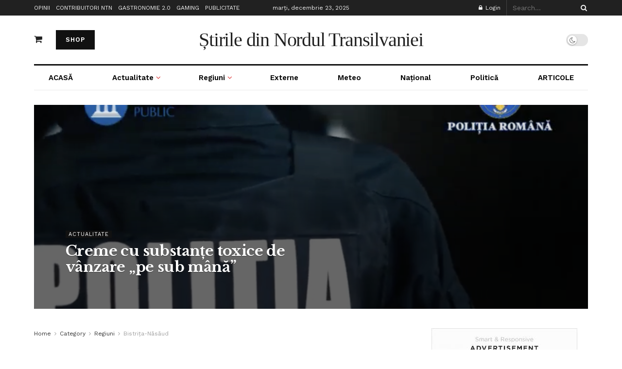

--- FILE ---
content_type: text/html; charset=UTF-8
request_url: https://ntnews.ro/category/regiuni/bistrita-nasaud/
body_size: 27459
content:
<!doctype html>
<!--[if lt IE 7]> <html class="no-js lt-ie9 lt-ie8 lt-ie7" lang="ro-RO"> <![endif]-->
<!--[if IE 7]>    <html class="no-js lt-ie9 lt-ie8" lang="ro-RO"> <![endif]-->
<!--[if IE 8]>    <html class="no-js lt-ie9" lang="ro-RO"> <![endif]-->
<!--[if IE 9]>    <html class="no-js lt-ie10" lang="ro-RO"> <![endif]-->
<!--[if gt IE 8]><!--> <html class="no-js" lang="ro-RO"> <!--<![endif]-->
<head>
    <meta http-equiv="Content-Type" content="text/html; charset=UTF-8" />
    <meta name='viewport' content='width=device-width, initial-scale=1, user-scalable=yes' />
    <link rel="profile" href="http://gmpg.org/xfn/11" />
    <link rel="pingback" href="https://ntnews.ro/xmlrpc.php" />
    <title>Bistrița-Năsăud &#8211; Știrile din Nordul Transilvaniei</title>
<meta name='robots' content='max-image-preview:large' />
<meta property="og:type" content="website">
<meta property="og:title" content="Creme cu substanțe toxice de vânzare „pe sub mână”">
<meta property="og:site_name" content="Știrile din Nordul Transilvaniei">
<meta property="og:description" content="În cadrul operațiunii JUPITER, sub coordonarea Parchetului de pe lângă Înalta Curte de Casație și Justiție și Inspectoratului General al">
<meta property="og:url" content="https://ntnews.ro/category/regiuni/bistrita-nasaud">
<meta property="og:locale" content="ro_RO">
<meta property="og:image" content="https://ntnews.ro/wp-content/uploads/2025/11/politia-scaled.png">
<meta property="og:image:height" content="1321">
<meta property="og:image:width" content="2560">
<meta name="twitter:card" content="summary">
<meta name="twitter:url" content="https://ntnews.ro/category/regiuni/bistrita-nasaud">
<meta name="twitter:title" content="Creme cu substanțe toxice de vânzare „pe sub mână”">
<meta name="twitter:description" content="În cadrul operațiunii JUPITER, sub coordonarea Parchetului de pe lângă Înalta Curte de Casație și Justiție și Inspectoratului General al">
<meta name="twitter:image" content="https://ntnews.ro/wp-content/uploads/2025/11/politia-scaled.png">
<meta name="twitter:image:width" content="2560">
<meta name="twitter:image:height" content="1321">
<meta name="twitter:site" content="https://twitter.com/jegtheme">
<meta name="description" content="Bistrița-Năsăud">			<script type="text/javascript">
			  var jnews_ajax_url = '/?ajax-request=jnews'
			</script>
			<script type="text/javascript">;window.jnews=window.jnews||{},window.jnews.library=window.jnews.library||{},window.jnews.library=function(){"use strict";var e=this;e.win=window,e.doc=document,e.noop=function(){},e.globalBody=e.doc.getElementsByTagName("body")[0],e.globalBody=e.globalBody?e.globalBody:e.doc,e.win.jnewsDataStorage=e.win.jnewsDataStorage||{_storage:new WeakMap,put:function(e,t,n){this._storage.has(e)||this._storage.set(e,new Map),this._storage.get(e).set(t,n)},get:function(e,t){return this._storage.get(e).get(t)},has:function(e,t){return this._storage.has(e)&&this._storage.get(e).has(t)},remove:function(e,t){var n=this._storage.get(e).delete(t);return 0===!this._storage.get(e).size&&this._storage.delete(e),n}},e.windowWidth=function(){return e.win.innerWidth||e.docEl.clientWidth||e.globalBody.clientWidth},e.windowHeight=function(){return e.win.innerHeight||e.docEl.clientHeight||e.globalBody.clientHeight},e.requestAnimationFrame=e.win.requestAnimationFrame||e.win.webkitRequestAnimationFrame||e.win.mozRequestAnimationFrame||e.win.msRequestAnimationFrame||window.oRequestAnimationFrame||function(e){return setTimeout(e,1e3/60)},e.cancelAnimationFrame=e.win.cancelAnimationFrame||e.win.webkitCancelAnimationFrame||e.win.webkitCancelRequestAnimationFrame||e.win.mozCancelAnimationFrame||e.win.msCancelRequestAnimationFrame||e.win.oCancelRequestAnimationFrame||function(e){clearTimeout(e)},e.classListSupport="classList"in document.createElement("_"),e.hasClass=e.classListSupport?function(e,t){return e.classList.contains(t)}:function(e,t){return e.className.indexOf(t)>=0},e.addClass=e.classListSupport?function(t,n){e.hasClass(t,n)||t.classList.add(n)}:function(t,n){e.hasClass(t,n)||(t.className+=" "+n)},e.removeClass=e.classListSupport?function(t,n){e.hasClass(t,n)&&t.classList.remove(n)}:function(t,n){e.hasClass(t,n)&&(t.className=t.className.replace(n,""))},e.objKeys=function(e){var t=[];for(var n in e)Object.prototype.hasOwnProperty.call(e,n)&&t.push(n);return t},e.isObjectSame=function(e,t){var n=!0;return JSON.stringify(e)!==JSON.stringify(t)&&(n=!1),n},e.extend=function(){for(var e,t,n,o=arguments[0]||{},i=1,a=arguments.length;i<a;i++)if(null!==(e=arguments[i]))for(t in e)o!==(n=e[t])&&void 0!==n&&(o[t]=n);return o},e.dataStorage=e.win.jnewsDataStorage,e.isVisible=function(e){return 0!==e.offsetWidth&&0!==e.offsetHeight||e.getBoundingClientRect().length},e.getHeight=function(e){return e.offsetHeight||e.clientHeight||e.getBoundingClientRect().height},e.getWidth=function(e){return e.offsetWidth||e.clientWidth||e.getBoundingClientRect().width},e.supportsPassive=!1;try{var t=Object.defineProperty({},"passive",{get:function(){e.supportsPassive=!0}});"createEvent"in e.doc?e.win.addEventListener("test",null,t):"fireEvent"in e.doc&&e.win.attachEvent("test",null)}catch(e){}e.passiveOption=!!e.supportsPassive&&{passive:!0},e.setStorage=function(e,t){e="jnews-"+e;var n={expired:Math.floor(((new Date).getTime()+432e5)/1e3)};t=Object.assign(n,t);localStorage.setItem(e,JSON.stringify(t))},e.getStorage=function(e){e="jnews-"+e;var t=localStorage.getItem(e);return null!==t&&0<t.length?JSON.parse(localStorage.getItem(e)):{}},e.expiredStorage=function(){var t,n="jnews-";for(var o in localStorage)o.indexOf(n)>-1&&"undefined"!==(t=e.getStorage(o.replace(n,""))).expired&&t.expired<Math.floor((new Date).getTime()/1e3)&&localStorage.removeItem(o)},e.addEvents=function(t,n,o){for(var i in n){var a=["touchstart","touchmove"].indexOf(i)>=0&&!o&&e.passiveOption;"createEvent"in e.doc?t.addEventListener(i,n[i],a):"fireEvent"in e.doc&&t.attachEvent("on"+i,n[i])}},e.removeEvents=function(t,n){for(var o in n)"createEvent"in e.doc?t.removeEventListener(o,n[o]):"fireEvent"in e.doc&&t.detachEvent("on"+o,n[o])},e.triggerEvents=function(t,n,o){var i;o=o||{detail:null};return"createEvent"in e.doc?(!(i=e.doc.createEvent("CustomEvent")||new CustomEvent(n)).initCustomEvent||i.initCustomEvent(n,!0,!1,o),void t.dispatchEvent(i)):"fireEvent"in e.doc?((i=e.doc.createEventObject()).eventType=n,void t.fireEvent("on"+i.eventType,i)):void 0},e.getParents=function(t,n){void 0===n&&(n=e.doc);for(var o=[],i=t.parentNode,a=!1;!a;)if(i){var r=i;r.querySelectorAll(n).length?a=!0:(o.push(r),i=r.parentNode)}else o=[],a=!0;return o},e.forEach=function(e,t,n){for(var o=0,i=e.length;o<i;o++)t.call(n,e[o],o)},e.getText=function(e){return e.innerText||e.textContent},e.setText=function(e,t){var n="object"==typeof t?t.innerText||t.textContent:t;e.innerText&&(e.innerText=n),e.textContent&&(e.textContent=n)},e.httpBuildQuery=function(t){return e.objKeys(t).reduce(function t(n){var o=arguments.length>1&&void 0!==arguments[1]?arguments[1]:null;return function(i,a){var r=n[a];a=encodeURIComponent(a);var s=o?"".concat(o,"[").concat(a,"]"):a;return null==r||"function"==typeof r?(i.push("".concat(s,"=")),i):["number","boolean","string"].includes(typeof r)?(i.push("".concat(s,"=").concat(encodeURIComponent(r))),i):(i.push(e.objKeys(r).reduce(t(r,s),[]).join("&")),i)}}(t),[]).join("&")},e.get=function(t,n,o,i){return o="function"==typeof o?o:e.noop,e.ajax("GET",t,n,o,i)},e.post=function(t,n,o,i){return o="function"==typeof o?o:e.noop,e.ajax("POST",t,n,o,i)},e.ajax=function(t,n,o,i,a){var r=new XMLHttpRequest,s=n,c=e.httpBuildQuery(o);if(t=-1!=["GET","POST"].indexOf(t)?t:"GET",r.open(t,s+("GET"==t?"?"+c:""),!0),"POST"==t&&r.setRequestHeader("Content-type","application/x-www-form-urlencoded"),r.setRequestHeader("X-Requested-With","XMLHttpRequest"),r.onreadystatechange=function(){4===r.readyState&&200<=r.status&&300>r.status&&"function"==typeof i&&i.call(void 0,r.response)},void 0!==a&&!a){return{xhr:r,send:function(){r.send("POST"==t?c:null)}}}return r.send("POST"==t?c:null),{xhr:r}},e.scrollTo=function(t,n,o){function i(e,t,n){this.start=this.position(),this.change=e-this.start,this.currentTime=0,this.increment=20,this.duration=void 0===n?500:n,this.callback=t,this.finish=!1,this.animateScroll()}return Math.easeInOutQuad=function(e,t,n,o){return(e/=o/2)<1?n/2*e*e+t:-n/2*(--e*(e-2)-1)+t},i.prototype.stop=function(){this.finish=!0},i.prototype.move=function(t){e.doc.documentElement.scrollTop=t,e.globalBody.parentNode.scrollTop=t,e.globalBody.scrollTop=t},i.prototype.position=function(){return e.doc.documentElement.scrollTop||e.globalBody.parentNode.scrollTop||e.globalBody.scrollTop},i.prototype.animateScroll=function(){this.currentTime+=this.increment;var t=Math.easeInOutQuad(this.currentTime,this.start,this.change,this.duration);this.move(t),this.currentTime<this.duration&&!this.finish?e.requestAnimationFrame.call(e.win,this.animateScroll.bind(this)):this.callback&&"function"==typeof this.callback&&this.callback()},new i(t,n,o)},e.unwrap=function(t){var n,o=t;e.forEach(t,(function(e,t){n?n+=e:n=e})),o.replaceWith(n)},e.performance={start:function(e){performance.mark(e+"Start")},stop:function(e){performance.mark(e+"End"),performance.measure(e,e+"Start",e+"End")}},e.fps=function(){var t=0,n=0,o=0;!function(){var i=t=0,a=0,r=0,s=document.getElementById("fpsTable"),c=function(t){void 0===document.getElementsByTagName("body")[0]?e.requestAnimationFrame.call(e.win,(function(){c(t)})):document.getElementsByTagName("body")[0].appendChild(t)};null===s&&((s=document.createElement("div")).style.position="fixed",s.style.top="120px",s.style.left="10px",s.style.width="100px",s.style.height="20px",s.style.border="1px solid black",s.style.fontSize="11px",s.style.zIndex="100000",s.style.backgroundColor="white",s.id="fpsTable",c(s));var l=function(){o++,n=Date.now(),(a=(o/(r=(n-t)/1e3)).toPrecision(2))!=i&&(i=a,s.innerHTML=i+"fps"),1<r&&(t=n,o=0),e.requestAnimationFrame.call(e.win,l)};l()}()},e.instr=function(e,t){for(var n=0;n<t.length;n++)if(-1!==e.toLowerCase().indexOf(t[n].toLowerCase()))return!0},e.winLoad=function(t,n){function o(o){if("complete"===e.doc.readyState||"interactive"===e.doc.readyState)return!o||n?setTimeout(t,n||1):t(o),1}o()||e.addEvents(e.win,{load:o})},e.docReady=function(t,n){function o(o){if("complete"===e.doc.readyState||"interactive"===e.doc.readyState)return!o||n?setTimeout(t,n||1):t(o),1}o()||e.addEvents(e.doc,{DOMContentLoaded:o})},e.fireOnce=function(){e.docReady((function(){e.assets=e.assets||[],e.assets.length&&(e.boot(),e.load_assets())}),50)},e.boot=function(){e.length&&e.doc.querySelectorAll("style[media]").forEach((function(e){"not all"==e.getAttribute("media")&&e.removeAttribute("media")}))},e.create_js=function(t,n){var o=e.doc.createElement("script");switch(o.setAttribute("src",t),n){case"defer":o.setAttribute("defer",!0);break;case"async":o.setAttribute("async",!0);break;case"deferasync":o.setAttribute("defer",!0),o.setAttribute("async",!0)}e.globalBody.appendChild(o)},e.load_assets=function(){"object"==typeof e.assets&&e.forEach(e.assets.slice(0),(function(t,n){var o="";t.defer&&(o+="defer"),t.async&&(o+="async"),e.create_js(t.url,o);var i=e.assets.indexOf(t);i>-1&&e.assets.splice(i,1)})),e.assets=jnewsoption.au_scripts=window.jnewsads=[]},e.setCookie=function(e,t,n){var o="";if(n){var i=new Date;i.setTime(i.getTime()+24*n*60*60*1e3),o="; expires="+i.toUTCString()}document.cookie=e+"="+(t||"")+o+"; path=/"},e.getCookie=function(e){for(var t=e+"=",n=document.cookie.split(";"),o=0;o<n.length;o++){for(var i=n[o];" "==i.charAt(0);)i=i.substring(1,i.length);if(0==i.indexOf(t))return i.substring(t.length,i.length)}return null},e.eraseCookie=function(e){document.cookie=e+"=; Path=/; Expires=Thu, 01 Jan 1970 00:00:01 GMT;"},e.docReady((function(){e.globalBody=e.globalBody==e.doc?e.doc.getElementsByTagName("body")[0]:e.globalBody,e.globalBody=e.globalBody?e.globalBody:e.doc})),e.winLoad((function(){e.winLoad((function(){var t=!1;if(void 0!==window.jnewsadmin)if(void 0!==window.file_version_checker){var n=e.objKeys(window.file_version_checker);n.length?n.forEach((function(e){t||"10.0.4"===window.file_version_checker[e]||(t=!0)})):t=!0}else t=!0;t&&(window.jnewsHelper.getMessage(),window.jnewsHelper.getNotice())}),2500)}))},window.jnews.library=new window.jnews.library;</script><link rel='dns-prefetch' href='//www.googletagmanager.com' />
<link rel='dns-prefetch' href='//fonts.googleapis.com' />
<link rel='preconnect' href='https://fonts.gstatic.com' />
<link rel="alternate" type="application/rss+xml" title="Știrile din Nordul Transilvaniei &raquo; Flux" href="https://ntnews.ro/feed/" />
<link rel="alternate" type="application/rss+xml" title="Știrile din Nordul Transilvaniei &raquo; Flux comentarii" href="https://ntnews.ro/comments/feed/" />
<link rel="alternate" type="application/rss+xml" title="Știrile din Nordul Transilvaniei &raquo; Flux categorie Bistrița-Năsăud" href="https://ntnews.ro/category/regiuni/bistrita-nasaud/feed/" />
<link rel="alternate" type="application/rss+xml" title="Știrile din Nordul Transilvaniei &raquo; Stories Feed" href="https://ntnews.ro/web-stories/feed/"><style id='wp-img-auto-sizes-contain-inline-css' type='text/css'>
img:is([sizes=auto i],[sizes^="auto," i]){contain-intrinsic-size:3000px 1500px}
/*# sourceURL=wp-img-auto-sizes-contain-inline-css */
</style>

<style id='wp-emoji-styles-inline-css' type='text/css'>

	img.wp-smiley, img.emoji {
		display: inline !important;
		border: none !important;
		box-shadow: none !important;
		height: 1em !important;
		width: 1em !important;
		margin: 0 0.07em !important;
		vertical-align: -0.1em !important;
		background: none !important;
		padding: 0 !important;
	}
/*# sourceURL=wp-emoji-styles-inline-css */
</style>
<link rel='stylesheet' id='wp-block-library-css' href='https://ntnews.ro/wp-includes/css/dist/block-library/style.min.css?ver=6.9' type='text/css' media='all' />
<style id='classic-theme-styles-inline-css' type='text/css'>
/*! This file is auto-generated */
.wp-block-button__link{color:#fff;background-color:#32373c;border-radius:9999px;box-shadow:none;text-decoration:none;padding:calc(.667em + 2px) calc(1.333em + 2px);font-size:1.125em}.wp-block-file__button{background:#32373c;color:#fff;text-decoration:none}
/*# sourceURL=/wp-includes/css/classic-themes.min.css */
</style>
<link rel='stylesheet' id='jnews-faq-css' href='https://ntnews.ro/wp-content/plugins/jnews-essential/assets/css/faq.css?ver=12.0.3' type='text/css' media='all' />
<style id='global-styles-inline-css' type='text/css'>
:root{--wp--preset--aspect-ratio--square: 1;--wp--preset--aspect-ratio--4-3: 4/3;--wp--preset--aspect-ratio--3-4: 3/4;--wp--preset--aspect-ratio--3-2: 3/2;--wp--preset--aspect-ratio--2-3: 2/3;--wp--preset--aspect-ratio--16-9: 16/9;--wp--preset--aspect-ratio--9-16: 9/16;--wp--preset--color--black: #000000;--wp--preset--color--cyan-bluish-gray: #abb8c3;--wp--preset--color--white: #ffffff;--wp--preset--color--pale-pink: #f78da7;--wp--preset--color--vivid-red: #cf2e2e;--wp--preset--color--luminous-vivid-orange: #ff6900;--wp--preset--color--luminous-vivid-amber: #fcb900;--wp--preset--color--light-green-cyan: #7bdcb5;--wp--preset--color--vivid-green-cyan: #00d084;--wp--preset--color--pale-cyan-blue: #8ed1fc;--wp--preset--color--vivid-cyan-blue: #0693e3;--wp--preset--color--vivid-purple: #9b51e0;--wp--preset--gradient--vivid-cyan-blue-to-vivid-purple: linear-gradient(135deg,rgb(6,147,227) 0%,rgb(155,81,224) 100%);--wp--preset--gradient--light-green-cyan-to-vivid-green-cyan: linear-gradient(135deg,rgb(122,220,180) 0%,rgb(0,208,130) 100%);--wp--preset--gradient--luminous-vivid-amber-to-luminous-vivid-orange: linear-gradient(135deg,rgb(252,185,0) 0%,rgb(255,105,0) 100%);--wp--preset--gradient--luminous-vivid-orange-to-vivid-red: linear-gradient(135deg,rgb(255,105,0) 0%,rgb(207,46,46) 100%);--wp--preset--gradient--very-light-gray-to-cyan-bluish-gray: linear-gradient(135deg,rgb(238,238,238) 0%,rgb(169,184,195) 100%);--wp--preset--gradient--cool-to-warm-spectrum: linear-gradient(135deg,rgb(74,234,220) 0%,rgb(151,120,209) 20%,rgb(207,42,186) 40%,rgb(238,44,130) 60%,rgb(251,105,98) 80%,rgb(254,248,76) 100%);--wp--preset--gradient--blush-light-purple: linear-gradient(135deg,rgb(255,206,236) 0%,rgb(152,150,240) 100%);--wp--preset--gradient--blush-bordeaux: linear-gradient(135deg,rgb(254,205,165) 0%,rgb(254,45,45) 50%,rgb(107,0,62) 100%);--wp--preset--gradient--luminous-dusk: linear-gradient(135deg,rgb(255,203,112) 0%,rgb(199,81,192) 50%,rgb(65,88,208) 100%);--wp--preset--gradient--pale-ocean: linear-gradient(135deg,rgb(255,245,203) 0%,rgb(182,227,212) 50%,rgb(51,167,181) 100%);--wp--preset--gradient--electric-grass: linear-gradient(135deg,rgb(202,248,128) 0%,rgb(113,206,126) 100%);--wp--preset--gradient--midnight: linear-gradient(135deg,rgb(2,3,129) 0%,rgb(40,116,252) 100%);--wp--preset--font-size--small: 13px;--wp--preset--font-size--medium: 20px;--wp--preset--font-size--large: 36px;--wp--preset--font-size--x-large: 42px;--wp--preset--spacing--20: 0.44rem;--wp--preset--spacing--30: 0.67rem;--wp--preset--spacing--40: 1rem;--wp--preset--spacing--50: 1.5rem;--wp--preset--spacing--60: 2.25rem;--wp--preset--spacing--70: 3.38rem;--wp--preset--spacing--80: 5.06rem;--wp--preset--shadow--natural: 6px 6px 9px rgba(0, 0, 0, 0.2);--wp--preset--shadow--deep: 12px 12px 50px rgba(0, 0, 0, 0.4);--wp--preset--shadow--sharp: 6px 6px 0px rgba(0, 0, 0, 0.2);--wp--preset--shadow--outlined: 6px 6px 0px -3px rgb(255, 255, 255), 6px 6px rgb(0, 0, 0);--wp--preset--shadow--crisp: 6px 6px 0px rgb(0, 0, 0);}:where(.is-layout-flex){gap: 0.5em;}:where(.is-layout-grid){gap: 0.5em;}body .is-layout-flex{display: flex;}.is-layout-flex{flex-wrap: wrap;align-items: center;}.is-layout-flex > :is(*, div){margin: 0;}body .is-layout-grid{display: grid;}.is-layout-grid > :is(*, div){margin: 0;}:where(.wp-block-columns.is-layout-flex){gap: 2em;}:where(.wp-block-columns.is-layout-grid){gap: 2em;}:where(.wp-block-post-template.is-layout-flex){gap: 1.25em;}:where(.wp-block-post-template.is-layout-grid){gap: 1.25em;}.has-black-color{color: var(--wp--preset--color--black) !important;}.has-cyan-bluish-gray-color{color: var(--wp--preset--color--cyan-bluish-gray) !important;}.has-white-color{color: var(--wp--preset--color--white) !important;}.has-pale-pink-color{color: var(--wp--preset--color--pale-pink) !important;}.has-vivid-red-color{color: var(--wp--preset--color--vivid-red) !important;}.has-luminous-vivid-orange-color{color: var(--wp--preset--color--luminous-vivid-orange) !important;}.has-luminous-vivid-amber-color{color: var(--wp--preset--color--luminous-vivid-amber) !important;}.has-light-green-cyan-color{color: var(--wp--preset--color--light-green-cyan) !important;}.has-vivid-green-cyan-color{color: var(--wp--preset--color--vivid-green-cyan) !important;}.has-pale-cyan-blue-color{color: var(--wp--preset--color--pale-cyan-blue) !important;}.has-vivid-cyan-blue-color{color: var(--wp--preset--color--vivid-cyan-blue) !important;}.has-vivid-purple-color{color: var(--wp--preset--color--vivid-purple) !important;}.has-black-background-color{background-color: var(--wp--preset--color--black) !important;}.has-cyan-bluish-gray-background-color{background-color: var(--wp--preset--color--cyan-bluish-gray) !important;}.has-white-background-color{background-color: var(--wp--preset--color--white) !important;}.has-pale-pink-background-color{background-color: var(--wp--preset--color--pale-pink) !important;}.has-vivid-red-background-color{background-color: var(--wp--preset--color--vivid-red) !important;}.has-luminous-vivid-orange-background-color{background-color: var(--wp--preset--color--luminous-vivid-orange) !important;}.has-luminous-vivid-amber-background-color{background-color: var(--wp--preset--color--luminous-vivid-amber) !important;}.has-light-green-cyan-background-color{background-color: var(--wp--preset--color--light-green-cyan) !important;}.has-vivid-green-cyan-background-color{background-color: var(--wp--preset--color--vivid-green-cyan) !important;}.has-pale-cyan-blue-background-color{background-color: var(--wp--preset--color--pale-cyan-blue) !important;}.has-vivid-cyan-blue-background-color{background-color: var(--wp--preset--color--vivid-cyan-blue) !important;}.has-vivid-purple-background-color{background-color: var(--wp--preset--color--vivid-purple) !important;}.has-black-border-color{border-color: var(--wp--preset--color--black) !important;}.has-cyan-bluish-gray-border-color{border-color: var(--wp--preset--color--cyan-bluish-gray) !important;}.has-white-border-color{border-color: var(--wp--preset--color--white) !important;}.has-pale-pink-border-color{border-color: var(--wp--preset--color--pale-pink) !important;}.has-vivid-red-border-color{border-color: var(--wp--preset--color--vivid-red) !important;}.has-luminous-vivid-orange-border-color{border-color: var(--wp--preset--color--luminous-vivid-orange) !important;}.has-luminous-vivid-amber-border-color{border-color: var(--wp--preset--color--luminous-vivid-amber) !important;}.has-light-green-cyan-border-color{border-color: var(--wp--preset--color--light-green-cyan) !important;}.has-vivid-green-cyan-border-color{border-color: var(--wp--preset--color--vivid-green-cyan) !important;}.has-pale-cyan-blue-border-color{border-color: var(--wp--preset--color--pale-cyan-blue) !important;}.has-vivid-cyan-blue-border-color{border-color: var(--wp--preset--color--vivid-cyan-blue) !important;}.has-vivid-purple-border-color{border-color: var(--wp--preset--color--vivid-purple) !important;}.has-vivid-cyan-blue-to-vivid-purple-gradient-background{background: var(--wp--preset--gradient--vivid-cyan-blue-to-vivid-purple) !important;}.has-light-green-cyan-to-vivid-green-cyan-gradient-background{background: var(--wp--preset--gradient--light-green-cyan-to-vivid-green-cyan) !important;}.has-luminous-vivid-amber-to-luminous-vivid-orange-gradient-background{background: var(--wp--preset--gradient--luminous-vivid-amber-to-luminous-vivid-orange) !important;}.has-luminous-vivid-orange-to-vivid-red-gradient-background{background: var(--wp--preset--gradient--luminous-vivid-orange-to-vivid-red) !important;}.has-very-light-gray-to-cyan-bluish-gray-gradient-background{background: var(--wp--preset--gradient--very-light-gray-to-cyan-bluish-gray) !important;}.has-cool-to-warm-spectrum-gradient-background{background: var(--wp--preset--gradient--cool-to-warm-spectrum) !important;}.has-blush-light-purple-gradient-background{background: var(--wp--preset--gradient--blush-light-purple) !important;}.has-blush-bordeaux-gradient-background{background: var(--wp--preset--gradient--blush-bordeaux) !important;}.has-luminous-dusk-gradient-background{background: var(--wp--preset--gradient--luminous-dusk) !important;}.has-pale-ocean-gradient-background{background: var(--wp--preset--gradient--pale-ocean) !important;}.has-electric-grass-gradient-background{background: var(--wp--preset--gradient--electric-grass) !important;}.has-midnight-gradient-background{background: var(--wp--preset--gradient--midnight) !important;}.has-small-font-size{font-size: var(--wp--preset--font-size--small) !important;}.has-medium-font-size{font-size: var(--wp--preset--font-size--medium) !important;}.has-large-font-size{font-size: var(--wp--preset--font-size--large) !important;}.has-x-large-font-size{font-size: var(--wp--preset--font-size--x-large) !important;}
:where(.wp-block-post-template.is-layout-flex){gap: 1.25em;}:where(.wp-block-post-template.is-layout-grid){gap: 1.25em;}
:where(.wp-block-term-template.is-layout-flex){gap: 1.25em;}:where(.wp-block-term-template.is-layout-grid){gap: 1.25em;}
:where(.wp-block-columns.is-layout-flex){gap: 2em;}:where(.wp-block-columns.is-layout-grid){gap: 2em;}
:root :where(.wp-block-pullquote){font-size: 1.5em;line-height: 1.6;}
/*# sourceURL=global-styles-inline-css */
</style>
<link rel='stylesheet' id='elementor-frontend-css' href='https://ntnews.ro/wp-content/plugins/elementor/assets/css/frontend.min.css?ver=3.34.0' type='text/css' media='all' />
<link rel='stylesheet' id='jeg_customizer_font-css' href='//fonts.googleapis.com/css?family=Work+Sans%3Aregular%2C600%7CLibre+Baskerville%3Aregular%2Citalic%2C700&#038;display=swap&#038;ver=1.3.2' type='text/css' media='all' />
<link rel='stylesheet' id='font-awesome-css' href='https://ntnews.ro/wp-content/plugins/elementor/assets/lib/font-awesome/css/font-awesome.min.css?ver=4.7.0' type='text/css' media='all' />
<link rel='stylesheet' id='jnews-frontend-css' href='https://ntnews.ro/wp-content/themes/jnews/assets/dist/frontend.min.css?ver=12.0.3' type='text/css' media='all' />
<link rel='stylesheet' id='jnews-elementor-css' href='https://ntnews.ro/wp-content/themes/jnews/assets/css/elementor-frontend.css?ver=12.0.3' type='text/css' media='all' />
<link rel='stylesheet' id='jnews-style-css' href='https://ntnews.ro/wp-content/themes/jnews/style.css?ver=12.0.3' type='text/css' media='all' />
<link rel='stylesheet' id='jnews-darkmode-css' href='https://ntnews.ro/wp-content/themes/jnews/assets/css/darkmode.css?ver=12.0.3' type='text/css' media='all' />
<link rel='stylesheet' id='jnews-scheme-css' href='https://ntnews.ro/wp-content/uploads/jnews/scheme.css?ver=1764657976' type='text/css' media='all' />
<link rel='stylesheet' id='jnews-social-login-style-css' href='https://ntnews.ro/wp-content/plugins/jnews-social-login/assets/css/plugin.css?ver=12.0.0' type='text/css' media='all' />
<link rel='stylesheet' id='jnews-weather-style-css' href='https://ntnews.ro/wp-content/plugins/jnews-weather/assets/css/plugin.css?ver=12.0.0' type='text/css' media='all' />
<script type="text/javascript" src="https://ntnews.ro/wp-includes/js/jquery/jquery.min.js?ver=3.7.1" id="jquery-core-js"></script>
<script type="text/javascript" src="https://ntnews.ro/wp-includes/js/jquery/jquery-migrate.min.js?ver=3.4.1" id="jquery-migrate-js"></script>

<!-- Google tag (gtag.js) snippet added by Site Kit -->
<!-- Google Analytics snippet added by Site Kit -->
<script type="text/javascript" src="https://www.googletagmanager.com/gtag/js?id=G-RDMJE8YN31" id="google_gtagjs-js" async></script>
<script type="text/javascript" id="google_gtagjs-js-after">
/* <![CDATA[ */
window.dataLayer = window.dataLayer || [];function gtag(){dataLayer.push(arguments);}
gtag("set","linker",{"domains":["ntnews.ro"]});
gtag("js", new Date());
gtag("set", "developer_id.dZTNiMT", true);
gtag("config", "G-RDMJE8YN31");
 window._googlesitekit = window._googlesitekit || {}; window._googlesitekit.throttledEvents = []; window._googlesitekit.gtagEvent = (name, data) => { var key = JSON.stringify( { name, data } ); if ( !! window._googlesitekit.throttledEvents[ key ] ) { return; } window._googlesitekit.throttledEvents[ key ] = true; setTimeout( () => { delete window._googlesitekit.throttledEvents[ key ]; }, 5 ); gtag( "event", name, { ...data, event_source: "site-kit" } ); }; 
//# sourceURL=google_gtagjs-js-after
/* ]]> */
</script>
<link rel="https://api.w.org/" href="https://ntnews.ro/wp-json/" /><link rel="alternate" title="JSON" type="application/json" href="https://ntnews.ro/wp-json/wp/v2/categories/28" /><link rel="EditURI" type="application/rsd+xml" title="RSD" href="https://ntnews.ro/xmlrpc.php?rsd" />
<meta name="generator" content="WordPress 6.9" />
<meta name="generator" content="Site Kit by Google 1.168.0" /><meta name="google-site-verification" content="qr0CeJTYzsXA3iIM1ZcFUYiw0Kc6ef16EbCmhLGBVik"><meta name="generator" content="Elementor 3.34.0; features: e_font_icon_svg, additional_custom_breakpoints; settings: css_print_method-external, google_font-enabled, font_display-swap">
			<style>
				.e-con.e-parent:nth-of-type(n+4):not(.e-lazyloaded):not(.e-no-lazyload),
				.e-con.e-parent:nth-of-type(n+4):not(.e-lazyloaded):not(.e-no-lazyload) * {
					background-image: none !important;
				}
				@media screen and (max-height: 1024px) {
					.e-con.e-parent:nth-of-type(n+3):not(.e-lazyloaded):not(.e-no-lazyload),
					.e-con.e-parent:nth-of-type(n+3):not(.e-lazyloaded):not(.e-no-lazyload) * {
						background-image: none !important;
					}
				}
				@media screen and (max-height: 640px) {
					.e-con.e-parent:nth-of-type(n+2):not(.e-lazyloaded):not(.e-no-lazyload),
					.e-con.e-parent:nth-of-type(n+2):not(.e-lazyloaded):not(.e-no-lazyload) * {
						background-image: none !important;
					}
				}
			</style>
			<script type='application/ld+json'>{"@context":"http:\/\/schema.org","@type":"Organization","@id":"https:\/\/ntnews.ro\/#organization","url":"https:\/\/ntnews.ro\/","name":"","logo":{"@type":"ImageObject","url":""},"sameAs":["https:\/\/www.facebook.com\/jegtheme\/","https:\/\/twitter.com\/jegtheme","#","#"]}</script>
<script type='application/ld+json'>{"@context":"http:\/\/schema.org","@type":"WebSite","@id":"https:\/\/ntnews.ro\/#website","url":"https:\/\/ntnews.ro\/","name":"","potentialAction":{"@type":"SearchAction","target":"https:\/\/ntnews.ro\/?s={search_term_string}","query-input":"required name=search_term_string"}}</script>
<link rel="icon" href="https://ntnews.ro/wp-content/uploads/2025/01/favicon-75x75.png" sizes="32x32" />
<link rel="icon" href="https://ntnews.ro/wp-content/uploads/2025/01/favicon-300x300.png" sizes="192x192" />
<link rel="apple-touch-icon" href="https://ntnews.ro/wp-content/uploads/2025/01/favicon-300x300.png" />
<meta name="msapplication-TileImage" content="https://ntnews.ro/wp-content/uploads/2025/01/favicon-300x300.png" />
<style id="jeg_dynamic_css" type="text/css" data-type="jeg_custom-css">.jeg_top_weather { background : #dd3333; } .jeg_top_weather > .jeg_weather_temp, .jeg_midbar .jeg_top_weather > .jeg_weather_temp > .jeg_weather_unit, .jeg_top_weather > .jeg_weather_location { color : #000000; } .jeg_top_weather .jeg_weather_condition .jeg_weather_icon { color : #000000; } body { --j-body-color : #333333; --j-accent-color : #174e96; --j-alt-color : #174259; --j-heading-color : #111111; } body,.jeg_newsfeed_list .tns-outer .tns-controls button,.jeg_filter_button,.owl-carousel .owl-nav div,.jeg_readmore,.jeg_hero_style_7 .jeg_post_meta a,.widget_calendar thead th,.widget_calendar tfoot a,.jeg_socialcounter a,.entry-header .jeg_meta_like a,.entry-header .jeg_meta_comment a,.entry-header .jeg_meta_donation a,.entry-header .jeg_meta_bookmark a,.entry-content tbody tr:hover,.entry-content th,.jeg_splitpost_nav li:hover a,#breadcrumbs a,.jeg_author_socials a:hover,.jeg_footer_content a,.jeg_footer_bottom a,.jeg_cartcontent,.woocommerce .woocommerce-breadcrumb a { color : #333333; } a, .jeg_menu_style_5>li>a:hover, .jeg_menu_style_5>li.sfHover>a, .jeg_menu_style_5>li.current-menu-item>a, .jeg_menu_style_5>li.current-menu-ancestor>a, .jeg_navbar .jeg_menu:not(.jeg_main_menu)>li>a:hover, .jeg_midbar .jeg_menu:not(.jeg_main_menu)>li>a:hover, .jeg_side_tabs li.active, .jeg_block_heading_5 strong, .jeg_block_heading_6 strong, .jeg_block_heading_7 strong, .jeg_block_heading_8 strong, .jeg_subcat_list li a:hover, .jeg_subcat_list li button:hover, .jeg_pl_lg_7 .jeg_thumb .jeg_post_category a, .jeg_pl_xs_2:before, .jeg_pl_xs_4 .jeg_postblock_content:before, .jeg_postblock .jeg_post_title a:hover, .jeg_hero_style_6 .jeg_post_title a:hover, .jeg_sidefeed .jeg_pl_xs_3 .jeg_post_title a:hover, .widget_jnews_popular .jeg_post_title a:hover, .jeg_meta_author a, .widget_archive li a:hover, .widget_pages li a:hover, .widget_meta li a:hover, .widget_recent_entries li a:hover, .widget_rss li a:hover, .widget_rss cite, .widget_categories li a:hover, .widget_categories li.current-cat>a, #breadcrumbs a:hover, .jeg_share_count .counts, .commentlist .bypostauthor>.comment-body>.comment-author>.fn, span.required, .jeg_review_title, .bestprice .price, .authorlink a:hover, .jeg_vertical_playlist .jeg_video_playlist_play_icon, .jeg_vertical_playlist .jeg_video_playlist_item.active .jeg_video_playlist_thumbnail:before, .jeg_horizontal_playlist .jeg_video_playlist_play, .woocommerce li.product .pricegroup .button, .widget_display_forums li a:hover, .widget_display_topics li:before, .widget_display_replies li:before, .widget_display_views li:before, .bbp-breadcrumb a:hover, .jeg_mobile_menu li.sfHover>a, .jeg_mobile_menu li a:hover, .split-template-6 .pagenum, .jeg_mobile_menu_style_5>li>a:hover, .jeg_mobile_menu_style_5>li.sfHover>a, .jeg_mobile_menu_style_5>li.current-menu-item>a, .jeg_mobile_menu_style_5>li.current-menu-ancestor>a, .jeg_mobile_menu.jeg_menu_dropdown li.open > div > a ,.jeg_menu_dropdown.language-swicher .sub-menu li a:hover { color : #174e96; } .jeg_menu_style_1>li>a:before, .jeg_menu_style_2>li>a:before, .jeg_menu_style_3>li>a:before, .jeg_side_toggle, .jeg_slide_caption .jeg_post_category a, .jeg_slider_type_1_wrapper .tns-controls button.tns-next, .jeg_block_heading_1 .jeg_block_title span, .jeg_block_heading_2 .jeg_block_title span, .jeg_block_heading_3, .jeg_block_heading_4 .jeg_block_title span, .jeg_block_heading_6:after, .jeg_pl_lg_box .jeg_post_category a, .jeg_pl_md_box .jeg_post_category a, .jeg_readmore:hover, .jeg_thumb .jeg_post_category a, .jeg_block_loadmore a:hover, .jeg_postblock.alt .jeg_block_loadmore a:hover, .jeg_block_loadmore a.active, .jeg_postblock_carousel_2 .jeg_post_category a, .jeg_heroblock .jeg_post_category a, .jeg_pagenav_1 .page_number.active, .jeg_pagenav_1 .page_number.active:hover, input[type="submit"], .btn, .button, .widget_tag_cloud a:hover, .popularpost_item:hover .jeg_post_title a:before, .jeg_splitpost_4 .page_nav, .jeg_splitpost_5 .page_nav, .jeg_post_via a:hover, .jeg_post_source a:hover, .jeg_post_tags a:hover, .comment-reply-title small a:before, .comment-reply-title small a:after, .jeg_storelist .productlink, .authorlink li.active a:before, .jeg_footer.dark .socials_widget:not(.nobg) a:hover .fa,.jeg_footer.dark .socials_widget:not(.nobg) a:hover > span.jeg-icon, div.jeg_breakingnews_title, .jeg_overlay_slider_bottom_wrapper .tns-controls button, .jeg_overlay_slider_bottom_wrapper .tns-controls button:hover, .jeg_vertical_playlist .jeg_video_playlist_current, .woocommerce span.onsale, .woocommerce #respond input#submit:hover, .woocommerce a.button:hover, .woocommerce button.button:hover, .woocommerce input.button:hover, .woocommerce #respond input#submit.alt, .woocommerce a.button.alt, .woocommerce button.button.alt, .woocommerce input.button.alt, .jeg_popup_post .caption, .jeg_footer.dark input[type="submit"], .jeg_footer.dark .btn, .jeg_footer.dark .button, .footer_widget.widget_tag_cloud a:hover, .jeg_inner_content .content-inner .jeg_post_category a:hover, #buddypress .standard-form button, #buddypress a.button, #buddypress input[type="submit"], #buddypress input[type="button"], #buddypress input[type="reset"], #buddypress ul.button-nav li a, #buddypress .generic-button a, #buddypress .generic-button button, #buddypress .comment-reply-link, #buddypress a.bp-title-button, #buddypress.buddypress-wrap .members-list li .user-update .activity-read-more a, div#buddypress .standard-form button:hover, div#buddypress a.button:hover, div#buddypress input[type="submit"]:hover, div#buddypress input[type="button"]:hover, div#buddypress input[type="reset"]:hover, div#buddypress ul.button-nav li a:hover, div#buddypress .generic-button a:hover, div#buddypress .generic-button button:hover, div#buddypress .comment-reply-link:hover, div#buddypress a.bp-title-button:hover, div#buddypress.buddypress-wrap .members-list li .user-update .activity-read-more a:hover, #buddypress #item-nav .item-list-tabs ul li a:before, .jeg_inner_content .jeg_meta_container .follow-wrapper a { background-color : #174e96; } .jeg_block_heading_7 .jeg_block_title span, .jeg_readmore:hover, .jeg_block_loadmore a:hover, .jeg_block_loadmore a.active, .jeg_pagenav_1 .page_number.active, .jeg_pagenav_1 .page_number.active:hover, .jeg_pagenav_3 .page_number:hover, .jeg_prevnext_post a:hover h3, .jeg_overlay_slider .jeg_post_category, .jeg_sidefeed .jeg_post.active, .jeg_vertical_playlist.jeg_vertical_playlist .jeg_video_playlist_item.active .jeg_video_playlist_thumbnail img, .jeg_horizontal_playlist .jeg_video_playlist_item.active { border-color : #174e96; } .jeg_tabpost_nav li.active, .woocommerce div.product .woocommerce-tabs ul.tabs li.active, .jeg_mobile_menu_style_1>li.current-menu-item a, .jeg_mobile_menu_style_1>li.current-menu-ancestor a, .jeg_mobile_menu_style_2>li.current-menu-item::after, .jeg_mobile_menu_style_2>li.current-menu-ancestor::after, .jeg_mobile_menu_style_3>li.current-menu-item::before, .jeg_mobile_menu_style_3>li.current-menu-ancestor::before { border-bottom-color : #174e96; } .jeg_post_share .jeg-icon svg { fill : #174e96; } .jeg_post_meta .fa, .jeg_post_meta .jpwt-icon, .entry-header .jeg_post_meta .fa, .jeg_review_stars, .jeg_price_review_list { color : #174259; } .jeg_share_button.share-float.share-monocrhome a { background-color : #174259; } h1,h2,h3,h4,h5,h6,.jeg_post_title a,.entry-header .jeg_post_title,.jeg_hero_style_7 .jeg_post_title a,.jeg_block_title,.jeg_splitpost_bar .current_title,.jeg_video_playlist_title,.gallery-caption,.jeg_push_notification_button>a.button { color : #111111; } .split-template-9 .pagenum, .split-template-10 .pagenum, .split-template-11 .pagenum, .split-template-12 .pagenum, .split-template-13 .pagenum, .split-template-15 .pagenum, .split-template-18 .pagenum, .split-template-20 .pagenum, .split-template-19 .current_title span, .split-template-20 .current_title span { background-color : #111111; } .jeg_topbar .jeg_nav_row, .jeg_topbar .jeg_search_no_expand .jeg_search_input { line-height : 32px; } .jeg_topbar .jeg_nav_row, .jeg_topbar .jeg_nav_icon { height : 32px; } .jeg_topbar .jeg_logo_img { max-height : 32px; } .jeg_midbar { height : 100px; } .jeg_midbar .jeg_logo_img { max-height : 100px; } .jeg_header .jeg_bottombar, .jeg_header .jeg_bottombar.jeg_navbar_dark, .jeg_bottombar.jeg_navbar_boxed .jeg_nav_row, .jeg_bottombar.jeg_navbar_dark.jeg_navbar_boxed .jeg_nav_row { border-top-width : 3px; } .jeg_header_wrapper .jeg_bottombar, .jeg_header_wrapper .jeg_bottombar.jeg_navbar_dark, .jeg_bottombar.jeg_navbar_boxed .jeg_nav_row, .jeg_bottombar.jeg_navbar_dark.jeg_navbar_boxed .jeg_nav_row { border-top-color : #111111; } .jeg_stickybar, .jeg_stickybar.dark { border-bottom-width : 3px; } .jeg_stickybar, .jeg_stickybar.dark, .jeg_stickybar.jeg_navbar_boxed .jeg_nav_row { border-bottom-color : #111111; } .jeg_header .socials_widget > a > i.fa:before { color : #aaaaaa; } .jeg_header .socials_widget.nobg > a > i > span.jeg-icon svg { fill : #aaaaaa; } .jeg_header .socials_widget.nobg > a > span.jeg-icon svg { fill : #aaaaaa; } .jeg_header .socials_widget > a > span.jeg-icon svg { fill : #aaaaaa; } .jeg_header .socials_widget > a > i > span.jeg-icon svg { fill : #aaaaaa; } .jeg_aside_item.socials_widget > a > i.fa:before { color : #777777; } .jeg_aside_item.socials_widget.nobg a span.jeg-icon svg { fill : #777777; } .jeg_aside_item.socials_widget a span.jeg-icon svg { fill : #777777; } .jeg_button_1 .btn { background : #111111; } .jeg_nav_search { width : 34%; } .jeg_header .jeg_menu.jeg_main_menu > li > a { color : #000000; } .jeg_header .jeg_navbar_wrapper .sf-arrows .sf-with-ul:after { color : #dd3333; } .jeg_navbar_wrapper .jeg_menu li > ul li > a { color : #000000; } .jeg_megamenu .sub-menu .jeg_newsfeed_list .tns-outer .tns-controls button { color : #dd3333; } .jeg_nav_item.jeg_logo .site-title a { font-family: Georgia,Times,"Times New Roman",serif;font-size: 40px;  } .jeg_nav_item.jeg_mobile_logo .site-title a { font-family: Georgia,Times,"Times New Roman",serif;font-weight : 700; font-style : normal; font-size: 20px; color : #000000;  } .jeg_footer .jeg_footer_heading h3,.jeg_footer.dark .jeg_footer_heading h3,.jeg_footer .widget h2,.jeg_footer .footer_dark .widget h2 { color : #750221; } .jeg_footer input[type="submit"],.jeg_footer .btn,.jeg_footer .button { background-color : #000000; color : #ffffff; } body,input,textarea,select,.chosen-container-single .chosen-single,.btn,.button { font-family: "Work Sans",Helvetica,Arial,sans-serif; } .jeg_post_title, .entry-header .jeg_post_title, .jeg_single_tpl_2 .entry-header .jeg_post_title, .jeg_single_tpl_3 .entry-header .jeg_post_title, .jeg_single_tpl_6 .entry-header .jeg_post_title, .jeg_content .jeg_custom_title_wrapper .jeg_post_title { font-family: "Libre Baskerville",Helvetica,Arial,sans-serif; } .jeg_post_excerpt p, .content-inner p { font-family: "Droid Serif",Helvetica,Arial,sans-serif; } .jeg_thumb .jeg_post_category a,.jeg_pl_lg_box .jeg_post_category a,.jeg_pl_md_box .jeg_post_category a,.jeg_postblock_carousel_2 .jeg_post_category a,.jeg_heroblock .jeg_post_category a,.jeg_slide_caption .jeg_post_category a { background-color : #111111; } .jeg_overlay_slider .jeg_post_category,.jeg_thumb .jeg_post_category a,.jeg_pl_lg_box .jeg_post_category a,.jeg_pl_md_box .jeg_post_category a,.jeg_postblock_carousel_2 .jeg_post_category a,.jeg_heroblock .jeg_post_category a,.jeg_slide_caption .jeg_post_category a { border-color : #111111; } </style></head>
<body class="archive category category-bistrita-nasaud category-28 wp-embed-responsive wp-theme-jnews jeg_toggle_light jnews jsc_normal elementor-default elementor-kit-13778">

    
    
    <div class="jeg_ad jeg_ad_top jnews_header_top_ads">
        <div class='ads-wrapper  '></div>    </div>

    <!-- The Main Wrapper
    ============================================= -->
    <div class="jeg_viewport">

        
        <div class="jeg_header_wrapper">
            <div class="jeg_header_instagram_wrapper">
    </div>

<!-- HEADER -->
<div class="jeg_header normal">
    <div class="jeg_topbar jeg_container jeg_navbar_wrapper dark">
    <div class="container">
        <div class="jeg_nav_row">
            
                <div class="jeg_nav_col jeg_nav_left  jeg_nav_grow">
                    <div class="item_wrap jeg_nav_alignleft">
                        <div class="jeg_nav_item">
	<ul class="jeg_menu jeg_top_menu"><li id="menu-item-13654" class="menu-item menu-item-type-taxonomy menu-item-object-category menu-item-13654"><a href="https://ntnews.ro/category/opinii/">OPINII</a></li>
<li id="menu-item-13655" class="menu-item menu-item-type-taxonomy menu-item-object-category menu-item-13655"><a href="https://ntnews.ro/category/contributori/">CONTRIBUITORI NTN</a></li>
<li id="menu-item-13685" class="menu-item menu-item-type-taxonomy menu-item-object-category menu-item-13685"><a href="https://ntnews.ro/category/gastronomie-2-0/">GASTRONOMIE 2.0</a></li>
<li id="menu-item-13686" class="menu-item menu-item-type-taxonomy menu-item-object-category menu-item-13686"><a href="https://ntnews.ro/category/gaming/">GAMING</a></li>
<li id="menu-item-13687" class="menu-item menu-item-type-taxonomy menu-item-object-category menu-item-13687"><a href="https://ntnews.ro/category/publicitate/">PUBLICITATE</a></li>
</ul></div>                    </div>
                </div>

                
                <div class="jeg_nav_col jeg_nav_center  jeg_nav_normal">
                    <div class="item_wrap jeg_nav_aligncenter">
                        <div class="jeg_nav_item jeg_top_date">
    marți, decembrie 23, 2025</div>                    </div>
                </div>

                
                <div class="jeg_nav_col jeg_nav_right  jeg_nav_grow">
                    <div class="item_wrap jeg_nav_alignright">
                        <div class="jeg_nav_item jeg_nav_account">
    <ul class="jeg_accountlink jeg_menu">
        <li><a href="#jeg_loginform" aria-label="Login popup button" class="jeg_popuplink"><i class="fa fa-lock"></i> Login</a></li>    </ul>
</div><!-- Search Form -->
<div class="jeg_nav_item jeg_nav_search">
	<div class="jeg_search_wrapper jeg_search_no_expand square">
	    <a href="#" class="jeg_search_toggle"><i class="fa fa-search"></i></a>
	    <form action="https://ntnews.ro/" method="get" class="jeg_search_form" target="_top">
    <input name="s" class="jeg_search_input" placeholder="Search..." type="text" value="" autocomplete="off">
	<button aria-label="Search Button" type="submit" class="jeg_search_button btn"><i class="fa fa-search"></i></button>
</form>
<!-- jeg_search_hide with_result no_result -->
<div class="jeg_search_result jeg_search_hide with_result">
    <div class="search-result-wrapper">
    </div>
    <div class="search-link search-noresult">
        No Result    </div>
    <div class="search-link search-all-button">
        <i class="fa fa-search"></i> View All Result    </div>
</div>	</div>
</div>                    </div>
                </div>

                        </div>
    </div>
</div><!-- /.jeg_container --><div class="jeg_midbar jeg_container jeg_navbar_wrapper normal">
    <div class="container">
        <div class="jeg_nav_row">
            
                <div class="jeg_nav_col jeg_nav_left jeg_nav_grow">
                    <div class="item_wrap jeg_nav_alignleft">
                        <div class="jeg_nav_item jeg_cart woocommerce jeg_cart_icon">
    <i class="fa fa-shopping-cart jeg_carticon"></i>
    
    		<div class="jeg_cartcontent_fallback">
			<div class="alert alert-error">
				<strong>Plugin Install</strong> : Cart Icon need WooCommerce plugin to be installed.            </div>
		</div>
	
</div><!-- Button -->
<div class="jeg_nav_item jeg_button_1">
    		<a href="#"
			class="btn default "
			target="_blank"
			>
			<i class=""></i>
			SHOP		</a>
		</div>                    </div>
                </div>

                
                <div class="jeg_nav_col jeg_nav_center jeg_nav_normal">
                    <div class="item_wrap jeg_nav_aligncenter">
                        <div class="jeg_nav_item jeg_logo jeg_desktop_logo">
			<div class="site-title">
			<a href="https://ntnews.ro/" aria-label="Visit Homepage" style="padding: 0px 0px 0px 0px;">
				Știrile din Nordul Transilvaniei			</a>
		</div>
	</div>
                    </div>
                </div>

                
                <div class="jeg_nav_col jeg_nav_right jeg_nav_grow">
                    <div class="item_wrap jeg_nav_alignright">
                        <div class="jeg_nav_item jeg_dark_mode">
                    <label class="dark_mode_switch">
                        <input aria-label="Dark mode toogle" type="checkbox" class="jeg_dark_mode_toggle" >
                        <span class="slider round"></span>
                    </label>
                 </div>                    </div>
                </div>

                        </div>
    </div>
</div><div class="jeg_bottombar jeg_navbar jeg_container jeg_navbar_wrapper 1 jeg_navbar_boxed jeg_navbar_fitwidth jeg_navbar_normal">
    <div class="container">
        <div class="jeg_nav_row">
            
                <div class="jeg_nav_col jeg_nav_left jeg_nav_normal">
                    <div class="item_wrap jeg_nav_alignleft">
                                            </div>
                </div>

                
                <div class="jeg_nav_col jeg_nav_center jeg_nav_grow">
                    <div class="item_wrap jeg_nav_aligncenter">
                        <div class="jeg_nav_item jeg_main_menu_wrapper">
<div class="jeg_mainmenu_wrap"><ul class="jeg_menu jeg_main_menu jeg_menu_style_5" data-animation="animate"><li id="menu-item-13652" class="menu-item menu-item-type-custom menu-item-object-custom menu-item-home menu-item-13652 bgnav" data-item-row="default" ><a href="https://ntnews.ro">ACASĂ</a></li>
<li id="menu-item-13651" class="menu-item menu-item-type-taxonomy menu-item-object-category menu-item-has-children menu-item-13651 bgnav" data-item-row="default" ><a href="https://ntnews.ro/category/actualitate/">Actualitate</a>
<ul class="sub-menu">
	<li id="menu-item-13668" class="menu-item menu-item-type-taxonomy menu-item-object-category menu-item-13668 bgnav" data-item-row="default" ><a href="https://ntnews.ro/category/actualitate/evenimente/">Evenimente</a></li>
	<li id="menu-item-13669" class="menu-item menu-item-type-taxonomy menu-item-object-category menu-item-13669 bgnav" data-item-row="default" ><a href="https://ntnews.ro/category/actualitate/politica/">Politică</a></li>
	<li id="menu-item-13670" class="menu-item menu-item-type-taxonomy menu-item-object-category menu-item-13670 bgnav" data-item-row="default" ><a href="https://ntnews.ro/category/actualitate/social/">Social</a></li>
	<li id="menu-item-13671" class="menu-item menu-item-type-taxonomy menu-item-object-category menu-item-13671 bgnav" data-item-row="default" ><a href="https://ntnews.ro/category/actualitate/educatie/">Educație</a></li>
	<li id="menu-item-13673" class="menu-item menu-item-type-taxonomy menu-item-object-category menu-item-13673 bgnav" data-item-row="default" ><a href="https://ntnews.ro/category/actualitate/cultura/">Cultură</a></li>
	<li id="menu-item-13674" class="menu-item menu-item-type-taxonomy menu-item-object-category menu-item-13674 bgnav" data-item-row="default" ><a href="https://ntnews.ro/category/tehnologie/">Tehnologie</a></li>
</ul>
</li>
<li id="menu-item-13675" class="menu-item menu-item-type-taxonomy menu-item-object-category current-category-ancestor current-menu-ancestor current-menu-parent current-category-parent menu-item-has-children menu-item-13675 bgnav" data-item-row="default" ><a href="https://ntnews.ro/category/regiuni/">Regiuni</a>
<ul class="sub-menu">
	<li id="menu-item-13677" class="menu-item menu-item-type-taxonomy menu-item-object-category menu-item-13677 bgnav" data-item-row="default" ><a href="https://ntnews.ro/category/regiuni/alba/">Alba</a></li>
	<li id="menu-item-13682" class="menu-item menu-item-type-taxonomy menu-item-object-category menu-item-13682 bgnav" data-item-row="default" ><a href="https://ntnews.ro/category/regiuni/bihor/">Bihor</a></li>
	<li id="menu-item-13681" class="menu-item menu-item-type-taxonomy menu-item-object-category current-menu-item menu-item-13681 bgnav" data-item-row="default" ><a href="https://ntnews.ro/category/regiuni/bistrita-nasaud/">Bistrița-Năsăud</a></li>
	<li id="menu-item-13683" class="menu-item menu-item-type-taxonomy menu-item-object-category menu-item-13683 bgnav" data-item-row="default" ><a href="https://ntnews.ro/category/regiuni/brasov/">Brașov</a></li>
	<li id="menu-item-13676" class="menu-item menu-item-type-taxonomy menu-item-object-category menu-item-13676 bgnav" data-item-row="default" ><a href="https://ntnews.ro/category/regiuni/cluj-actualitate/">Cluj</a></li>
	<li id="menu-item-13679" class="menu-item menu-item-type-taxonomy menu-item-object-category menu-item-13679 bgnav" data-item-row="default" ><a href="https://ntnews.ro/category/regiuni/maramures/">Maramureș</a></li>
	<li id="menu-item-13688" class="menu-item menu-item-type-taxonomy menu-item-object-category menu-item-13688 bgnav" data-item-row="default" ><a href="https://ntnews.ro/category/regiuni/mures/">Mureș</a></li>
	<li id="menu-item-13680" class="menu-item menu-item-type-taxonomy menu-item-object-category menu-item-13680 bgnav" data-item-row="default" ><a href="https://ntnews.ro/category/regiuni/satu-mare/">Satu Mare</a></li>
	<li id="menu-item-13678" class="menu-item menu-item-type-taxonomy menu-item-object-category menu-item-13678 bgnav" data-item-row="default" ><a href="https://ntnews.ro/category/regiuni/salaj/">Sălaj</a></li>
	<li id="menu-item-13684" class="menu-item menu-item-type-taxonomy menu-item-object-category menu-item-13684 bgnav" data-item-row="default" ><a href="https://ntnews.ro/category/regiuni/sibiu/">Sibiu</a></li>
</ul>
</li>
<li id="menu-item-15090" class="menu-item menu-item-type-taxonomy menu-item-object-category menu-item-15090 bgnav" data-item-row="default" ><a href="https://ntnews.ro/category/international/">Externe</a></li>
<li id="menu-item-15089" class="menu-item menu-item-type-taxonomy menu-item-object-category menu-item-15089 bgnav" data-item-row="default" ><a href="https://ntnews.ro/category/meteo/">Meteo</a></li>
<li id="menu-item-13689" class="menu-item menu-item-type-taxonomy menu-item-object-category menu-item-13689 bgnav" data-item-row="default" ><a href="https://ntnews.ro/category/national/">Național</a></li>
<li id="menu-item-13691" class="menu-item menu-item-type-taxonomy menu-item-object-category menu-item-13691 bgnav" data-item-row="default" ><a href="https://ntnews.ro/category/actualitate/politica/">Politică</a></li>
<li id="menu-item-13692" class="menu-item menu-item-type-post_type menu-item-object-page current_page_parent menu-item-13692 bgnav" data-item-row="default" ><a href="https://ntnews.ro/actualitate/">ARTICOLE</a></li>
</ul></div></div>
                    </div>
                </div>

                
                <div class="jeg_nav_col jeg_nav_right jeg_nav_normal">
                    <div class="item_wrap jeg_nav_alignright">
                                            </div>
                </div>

                        </div>
    </div>
</div></div><!-- /.jeg_header -->        </div>

        <div class="jeg_header_sticky">
            <div class="sticky_blankspace"></div>
<div class="jeg_header normal">
    <div class="jeg_container">
        <div data-mode="scroll" class="jeg_stickybar jeg_navbar jeg_navbar_wrapper  jeg_navbar_fitwidth jeg_navbar_normal">
            <div class="container">
    <div class="jeg_nav_row">
        
            <div class="jeg_nav_col jeg_nav_left jeg_nav_normal">
                <div class="item_wrap jeg_nav_alignleft">
                                    </div>
            </div>

            
            <div class="jeg_nav_col jeg_nav_center jeg_nav_grow">
                <div class="item_wrap jeg_nav_aligncenter">
                    <div class="jeg_nav_item jeg_main_menu_wrapper">
<div class="jeg_mainmenu_wrap"><ul class="jeg_menu jeg_main_menu jeg_menu_style_5" data-animation="animate"><li id="menu-item-13652" class="menu-item menu-item-type-custom menu-item-object-custom menu-item-home menu-item-13652 bgnav" data-item-row="default" ><a href="https://ntnews.ro">ACASĂ</a></li>
<li id="menu-item-13651" class="menu-item menu-item-type-taxonomy menu-item-object-category menu-item-has-children menu-item-13651 bgnav" data-item-row="default" ><a href="https://ntnews.ro/category/actualitate/">Actualitate</a>
<ul class="sub-menu">
	<li id="menu-item-13668" class="menu-item menu-item-type-taxonomy menu-item-object-category menu-item-13668 bgnav" data-item-row="default" ><a href="https://ntnews.ro/category/actualitate/evenimente/">Evenimente</a></li>
	<li id="menu-item-13669" class="menu-item menu-item-type-taxonomy menu-item-object-category menu-item-13669 bgnav" data-item-row="default" ><a href="https://ntnews.ro/category/actualitate/politica/">Politică</a></li>
	<li id="menu-item-13670" class="menu-item menu-item-type-taxonomy menu-item-object-category menu-item-13670 bgnav" data-item-row="default" ><a href="https://ntnews.ro/category/actualitate/social/">Social</a></li>
	<li id="menu-item-13671" class="menu-item menu-item-type-taxonomy menu-item-object-category menu-item-13671 bgnav" data-item-row="default" ><a href="https://ntnews.ro/category/actualitate/educatie/">Educație</a></li>
	<li id="menu-item-13673" class="menu-item menu-item-type-taxonomy menu-item-object-category menu-item-13673 bgnav" data-item-row="default" ><a href="https://ntnews.ro/category/actualitate/cultura/">Cultură</a></li>
	<li id="menu-item-13674" class="menu-item menu-item-type-taxonomy menu-item-object-category menu-item-13674 bgnav" data-item-row="default" ><a href="https://ntnews.ro/category/tehnologie/">Tehnologie</a></li>
</ul>
</li>
<li id="menu-item-13675" class="menu-item menu-item-type-taxonomy menu-item-object-category current-category-ancestor current-menu-ancestor current-menu-parent current-category-parent menu-item-has-children menu-item-13675 bgnav" data-item-row="default" ><a href="https://ntnews.ro/category/regiuni/">Regiuni</a>
<ul class="sub-menu">
	<li id="menu-item-13677" class="menu-item menu-item-type-taxonomy menu-item-object-category menu-item-13677 bgnav" data-item-row="default" ><a href="https://ntnews.ro/category/regiuni/alba/">Alba</a></li>
	<li id="menu-item-13682" class="menu-item menu-item-type-taxonomy menu-item-object-category menu-item-13682 bgnav" data-item-row="default" ><a href="https://ntnews.ro/category/regiuni/bihor/">Bihor</a></li>
	<li id="menu-item-13681" class="menu-item menu-item-type-taxonomy menu-item-object-category current-menu-item menu-item-13681 bgnav" data-item-row="default" ><a href="https://ntnews.ro/category/regiuni/bistrita-nasaud/">Bistrița-Năsăud</a></li>
	<li id="menu-item-13683" class="menu-item menu-item-type-taxonomy menu-item-object-category menu-item-13683 bgnav" data-item-row="default" ><a href="https://ntnews.ro/category/regiuni/brasov/">Brașov</a></li>
	<li id="menu-item-13676" class="menu-item menu-item-type-taxonomy menu-item-object-category menu-item-13676 bgnav" data-item-row="default" ><a href="https://ntnews.ro/category/regiuni/cluj-actualitate/">Cluj</a></li>
	<li id="menu-item-13679" class="menu-item menu-item-type-taxonomy menu-item-object-category menu-item-13679 bgnav" data-item-row="default" ><a href="https://ntnews.ro/category/regiuni/maramures/">Maramureș</a></li>
	<li id="menu-item-13688" class="menu-item menu-item-type-taxonomy menu-item-object-category menu-item-13688 bgnav" data-item-row="default" ><a href="https://ntnews.ro/category/regiuni/mures/">Mureș</a></li>
	<li id="menu-item-13680" class="menu-item menu-item-type-taxonomy menu-item-object-category menu-item-13680 bgnav" data-item-row="default" ><a href="https://ntnews.ro/category/regiuni/satu-mare/">Satu Mare</a></li>
	<li id="menu-item-13678" class="menu-item menu-item-type-taxonomy menu-item-object-category menu-item-13678 bgnav" data-item-row="default" ><a href="https://ntnews.ro/category/regiuni/salaj/">Sălaj</a></li>
	<li id="menu-item-13684" class="menu-item menu-item-type-taxonomy menu-item-object-category menu-item-13684 bgnav" data-item-row="default" ><a href="https://ntnews.ro/category/regiuni/sibiu/">Sibiu</a></li>
</ul>
</li>
<li id="menu-item-15090" class="menu-item menu-item-type-taxonomy menu-item-object-category menu-item-15090 bgnav" data-item-row="default" ><a href="https://ntnews.ro/category/international/">Externe</a></li>
<li id="menu-item-15089" class="menu-item menu-item-type-taxonomy menu-item-object-category menu-item-15089 bgnav" data-item-row="default" ><a href="https://ntnews.ro/category/meteo/">Meteo</a></li>
<li id="menu-item-13689" class="menu-item menu-item-type-taxonomy menu-item-object-category menu-item-13689 bgnav" data-item-row="default" ><a href="https://ntnews.ro/category/national/">Național</a></li>
<li id="menu-item-13691" class="menu-item menu-item-type-taxonomy menu-item-object-category menu-item-13691 bgnav" data-item-row="default" ><a href="https://ntnews.ro/category/actualitate/politica/">Politică</a></li>
<li id="menu-item-13692" class="menu-item menu-item-type-post_type menu-item-object-page current_page_parent menu-item-13692 bgnav" data-item-row="default" ><a href="https://ntnews.ro/actualitate/">ARTICOLE</a></li>
</ul></div></div>
                </div>
            </div>

            
            <div class="jeg_nav_col jeg_nav_right jeg_nav_normal">
                <div class="item_wrap jeg_nav_alignright">
                    <!-- Search Icon -->
<div class="jeg_nav_item jeg_search_wrapper search_icon jeg_search_popup_expand">
    <a href="#" class="jeg_search_toggle" aria-label="Search Button"><i class="fa fa-search"></i></a>
    <form action="https://ntnews.ro/" method="get" class="jeg_search_form" target="_top">
    <input name="s" class="jeg_search_input" placeholder="Search..." type="text" value="" autocomplete="off">
	<button aria-label="Search Button" type="submit" class="jeg_search_button btn"><i class="fa fa-search"></i></button>
</form>
<!-- jeg_search_hide with_result no_result -->
<div class="jeg_search_result jeg_search_hide with_result">
    <div class="search-result-wrapper">
    </div>
    <div class="search-link search-noresult">
        No Result    </div>
    <div class="search-link search-all-button">
        <i class="fa fa-search"></i> View All Result    </div>
</div></div>                </div>
            </div>

                </div>
</div>        </div>
    </div>
</div>
        </div>

        <div class="jeg_navbar_mobile_wrapper">
            <div class="jeg_navbar_mobile" data-mode="scroll">
    <div class="jeg_mobile_bottombar jeg_mobile_midbar jeg_container normal">
    <div class="container">
        <div class="jeg_nav_row">
            
                <div class="jeg_nav_col jeg_nav_left jeg_nav_normal">
                    <div class="item_wrap jeg_nav_aligncenter">
                        <div class="jeg_nav_item">
    <a href="#" aria-label="Show Menu" class="toggle_btn jeg_mobile_toggle"><i class="fa fa-bars"></i></a>
</div>                    </div>
                </div>

                
                <div class="jeg_nav_col jeg_nav_center jeg_nav_grow">
                    <div class="item_wrap jeg_nav_aligncenter">
                        <div class="jeg_nav_item jeg_mobile_logo">
			<div class="site-title">
			<a href="https://ntnews.ro/" aria-label="Visit Homepage">
				Știrile din Nordul Transilvaniei			</a>
		</div>
	</div>                    </div>
                </div>

                
                <div class="jeg_nav_col jeg_nav_right jeg_nav_normal">
                    <div class="item_wrap jeg_nav_alignright">
                        <div class="jeg_nav_item jeg_dark_mode">
                    <label class="dark_mode_switch">
                        <input aria-label="Dark mode toogle" type="checkbox" class="jeg_dark_mode_toggle" >
                        <span class="slider round"></span>
                    </label>
                 </div>                    </div>
                </div>

                        </div>
    </div>
</div></div>
<div class="sticky_blankspace" style="height: 60px;"></div>        </div>

        <div class="jeg_ad jeg_ad_top jnews_header_bottom_ads">
            <div class='ads-wrapper  '></div>        </div>

        
<div class="jeg_main ">
    <div class="jeg_container">
        <div class="jeg_content">
            <div class="jnews_category_header_top">
                            </div>

            <div class="jeg_section">
                <div class="container">

                    <div class="jeg_ad jeg_category jnews_archive_above_hero_ads "><div class='ads-wrapper  '></div></div>
                    <div class="jnews_category_hero_container">
                        <div  class="jeg_heroblock jeg_heroblock_13 jeg_col_3o3 jeg_hero_style_1 jnews_module_14822_0_694a54e5b5b45  " data-margin="10" >
                <div class="jeg_hero_wrapper"><div class="jeg_heroblock_wrapper" style='margin: 0px 0px -10px -10px;'>
	                <article class="jeg_post jeg_hero_item_1 format-standard" style="padding: 0 0 10px 10px;">
                        <div class="jeg_block_container">
                            
                            <span class="jeg_postformat_icon"></span>
                            <div class="jeg_thumb">
                                <a href="https://ntnews.ro/creme-cu-substante-toxice-de-vanzare-pe-sub-mana/"  aria-label="Read article: Creme cu substanțe toxice de vânzare „pe sub mână”"><div class="thumbnail-container thumbnail-background" data-src="https://ntnews.ro/wp-content/uploads/2025/11/politia-1140x588.png" >
                        <div class="lazyloaded" data-src="https://ntnews.ro/wp-content/uploads/2025/11/politia-1140x588.png" style="background-image: url(https://ntnews.ro/wp-content/uploads/2025/11/politia-1140x588.png)"></div>
                    </div></a>
                            </div>
                            <div class="jeg_postblock_content">
                                <div class="jeg_post_category"><a href="https://ntnews.ro/category/actualitate/" class="category-actualitate">Actualitate</a></div>
                                <div class="jeg_post_info">
                                    <h2 class="jeg_post_title">
                                        <a href="https://ntnews.ro/creme-cu-substante-toxice-de-vanzare-pe-sub-mana/"  aria-label="Read article: Creme cu substanțe toxice de vânzare „pe sub mână”">Creme cu substanțe toxice de vânzare „pe sub mână”</a>
                                    </h2>
                                    <div class="jeg_post_meta"><div class="jeg_meta_author"><span class="by">by</span> <a href="https://ntnews.ro/author/rus-ovidiu/">Rus Ovidiu</a></div><div class="jeg_meta_date"><a href="https://ntnews.ro/creme-cu-substante-toxice-de-vanzare-pe-sub-mana/"><i class="fa fa-clock-o"></i> noiembrie 11, 2025</a></div></div>
                                </div>
                            </div>
                        </div>
                    </article>
	            </div></div>
            </div>
                                </div>

                    <div class="jeg_ad jeg_category jnews_archive_below_hero_ads "><div class='ads-wrapper  '></div></div>                    
                    <div class="jeg_cat_content row">
                        <div class="jeg_main_content jeg_column col-sm-8">
                            <div class="jeg_inner_content">
                                <div class="jnews_category_header_bottom">
                                    <div class="jeg_cat_header jeg_cat_header_1">
                <div class="jeg_breadcrumbs jeg_breadcrumb_category jeg_breadcrumb_container"><div id="breadcrumbs"><span class="">
                <a href="https://ntnews.ro">Home</a>
            </span><i class="fa fa-angle-right"></i><span class="">
                <a href="">Category</a>
            </span><i class="fa fa-angle-right"></i><span class="">
                <a href="https://ntnews.ro/category/regiuni/">Regiuni</a>
            </span><i class="fa fa-angle-right"></i><span class="breadcrumb_last_link">
                <a href="https://ntnews.ro/category/regiuni/bistrita-nasaud/">Bistrița-Năsăud</a>
            </span></div></div>
                <h1 class="jeg_cat_title">Bistrița-Năsăud</h1>
                
                
            </div>                                </div>
                                <div class="jnews_category_content_wrapper">
                                    <div  class="jeg_postblock_5 jeg_postblock jeg_module_hook jeg_pagination_nav_1 jeg_col_2o3 jnews_module_14822_1_694a54e5b8a83   " data-unique="jnews_module_14822_1_694a54e5b8a83">
					
					<div class="jeg_block_container">
                    
                    <div class="jeg_posts jeg_load_more_flag"><article class="jeg_post jeg_pl_lg_2 format-standard">
                    <div class="jeg_thumb">
                        
                        <a href="https://ntnews.ro/a-lovit-un-cap-de-pod-trei-persoane-transportate-la-spital/" aria-label="Read article: A lovit un cap de pod. Trei persoane transportate la spital"><div class="thumbnail-container animate-lazy  size-715 "><img fetchpriority="high" width="350" height="197" src="[data-uri]" class="attachment-jnews-350x250 size-jnews-350x250 lazyload wp-post-image" alt="A rupt cu mașina un stâlp de telefonie. Era beat la volan" decoding="async" sizes="(max-width: 350px) 100vw, 350px" data-full-width="800" data-full-height="450" data-src="https://ntnews.ro/wp-content/uploads/2021/10/accident-scaled-1.webp" data-srcset="https://ntnews.ro/wp-content/uploads/2021/10/accident-scaled-1.webp 800w, https://ntnews.ro/wp-content/uploads/2021/10/accident-scaled-1-300x169.webp 300w, https://ntnews.ro/wp-content/uploads/2021/10/accident-scaled-1-768x432.webp 768w" data-sizes="auto" data-expand="700" /></div></a>
                        <div class="jeg_post_category">
                            <span><a href="https://ntnews.ro/category/actualitate/" class="category-actualitate">Actualitate</a></span>
                        </div>
                    </div>
                    <div class="jeg_postblock_content">
                        <h3 class="jeg_post_title">
                            <a href="https://ntnews.ro/a-lovit-un-cap-de-pod-trei-persoane-transportate-la-spital/">A lovit un cap de pod. Trei persoane transportate la spital</a>
                        </h3>
                        <div class="jeg_post_meta"><div class="jeg_meta_author"><span class="by">by</span> <a href="https://ntnews.ro/author/rus-ovidiu/">Rus Ovidiu</a></div><div class="jeg_meta_date"><a href="https://ntnews.ro/a-lovit-un-cap-de-pod-trei-persoane-transportate-la-spital/"><i class="fa fa-clock-o"></i> noiembrie 10, 2025</a></div><div class="jeg_meta_comment"><a href="https://ntnews.ro/a-lovit-un-cap-de-pod-trei-persoane-transportate-la-spital/#respond" ><i class="fa fa-comment-o"></i> 0 </a></div></div>
                        <div class="jeg_post_excerpt">
                            <p>Un accident rutier a fost înregistrat la data de 10 noiembrie 2025 pe raza județului Bistrița-Năsăud. Trei persoane au fost...</p>
                            <a href="https://ntnews.ro/a-lovit-un-cap-de-pod-trei-persoane-transportate-la-spital/" class="jeg_readmore">Read more<span class="screen-reader-text">Details</span></a>
                        </div>
                    </div>
                </article><article class="jeg_post jeg_pl_lg_2 format-standard">
                    <div class="jeg_thumb">
                        
                        <a href="https://ntnews.ro/doua-persoane-retinute-in-bistrita-nasaud-in-urma-perchezitiilor-din-cadrul-operatiunii-jupiter/" aria-label="Read article: Două persoane reținute în Bistrița-Năsăud în urma perchezițiilor din cadrul operațiunii JUPITER"><div class="thumbnail-container animate-lazy  size-715 "><img width="350" height="181" src="[data-uri]" class="attachment-jnews-350x250 size-jnews-350x250 lazyload wp-post-image" alt="VIDEO | Percheziții la nivel național. Vizat și județul Mureș" decoding="async" sizes="(max-width: 350px) 100vw, 350px" data-full-width="1380" data-full-height="712" data-src="https://ntnews.ro/wp-content/uploads/2024/01/perchezitii.png" data-srcset="https://ntnews.ro/wp-content/uploads/2024/01/perchezitii.png 1380w, https://ntnews.ro/wp-content/uploads/2024/01/perchezitii-300x155.png 300w, https://ntnews.ro/wp-content/uploads/2024/01/perchezitii-1024x528.png 1024w, https://ntnews.ro/wp-content/uploads/2024/01/perchezitii-768x396.png 768w" data-sizes="auto" data-expand="700" /></div></a>
                        <div class="jeg_post_category">
                            <span><a href="https://ntnews.ro/category/regiuni/bistrita-nasaud/" class="category-bistrita-nasaud">Bistrița-Năsăud</a></span>
                        </div>
                    </div>
                    <div class="jeg_postblock_content">
                        <h3 class="jeg_post_title">
                            <a href="https://ntnews.ro/doua-persoane-retinute-in-bistrita-nasaud-in-urma-perchezitiilor-din-cadrul-operatiunii-jupiter/">Două persoane reținute în Bistrița-Năsăud în urma perchezițiilor din cadrul operațiunii JUPITER</a>
                        </h3>
                        <div class="jeg_post_meta"><div class="jeg_meta_author"><span class="by">by</span> <a href="https://ntnews.ro/author/rus-ovidiu/">Rus Ovidiu</a></div><div class="jeg_meta_date"><a href="https://ntnews.ro/doua-persoane-retinute-in-bistrita-nasaud-in-urma-perchezitiilor-din-cadrul-operatiunii-jupiter/"><i class="fa fa-clock-o"></i> iunie 8, 2025</a></div><div class="jeg_meta_comment"><a href="https://ntnews.ro/doua-persoane-retinute-in-bistrita-nasaud-in-urma-perchezitiilor-din-cadrul-operatiunii-jupiter/#respond" ><i class="fa fa-comment-o"></i> 0 </a></div></div>
                        <div class="jeg_post_excerpt">
                            <p>Percheziții, probe ridicate, autoturism indisponibilizat și control judiciar pentru infracțiuni economice grave În data de 6 iunie 2025, în cadrul...</p>
                            <a href="https://ntnews.ro/doua-persoane-retinute-in-bistrita-nasaud-in-urma-perchezitiilor-din-cadrul-operatiunii-jupiter/" class="jeg_readmore">Read more<span class="screen-reader-text">Details</span></a>
                        </div>
                    </div>
                </article><article class="jeg_post jeg_pl_lg_2 format-standard">
                    <div class="jeg_thumb">
                        
                        <a href="https://ntnews.ro/arme-letale-si-braconaj-in-padurile-din-bistrita-nasaud-politia-a-descins-la-5-adrese/" aria-label="Read article: Arme letale și braconaj în pădurile din Bistrița-Năsăud: Poliția a descins la 5 adrese"><div class="thumbnail-container animate-lazy  size-715 "><img width="350" height="250" src="[data-uri]" class="attachment-jnews-350x250 size-jnews-350x250 lazyload wp-post-image" alt="Arme letale și braconaj în pădurile din Bistrița-Năsăud: Poliția a descins la 5 adrese" decoding="async" sizes="(max-width: 350px) 100vw, 350px" data-full-width="1396" data-full-height="748" data-src="https://ntnews.ro/wp-content/uploads/2025/06/Screenshot-2025-06-06-at-12.54.50-350x250.png" data-srcset="https://ntnews.ro/wp-content/uploads/2025/06/Screenshot-2025-06-06-at-12.54.50-350x250.png 350w, https://ntnews.ro/wp-content/uploads/2025/06/Screenshot-2025-06-06-at-12.54.50-120x86.png 120w, https://ntnews.ro/wp-content/uploads/2025/06/Screenshot-2025-06-06-at-12.54.50-750x536.png 750w" data-sizes="auto" data-expand="700" /></div></a>
                        <div class="jeg_post_category">
                            <span><a href="https://ntnews.ro/category/actualitate/" class="category-actualitate">Actualitate</a></span>
                        </div>
                    </div>
                    <div class="jeg_postblock_content">
                        <h3 class="jeg_post_title">
                            <a href="https://ntnews.ro/arme-letale-si-braconaj-in-padurile-din-bistrita-nasaud-politia-a-descins-la-5-adrese/">Arme letale și braconaj în pădurile din Bistrița-Năsăud: Poliția a descins la 5 adrese</a>
                        </h3>
                        <div class="jeg_post_meta"><div class="jeg_meta_author"><span class="by">by</span> <a href="https://ntnews.ro/author/rus-ovidiu/">Rus Ovidiu</a></div><div class="jeg_meta_date"><a href="https://ntnews.ro/arme-letale-si-braconaj-in-padurile-din-bistrita-nasaud-politia-a-descins-la-5-adrese/"><i class="fa fa-clock-o"></i> iunie 6, 2025</a></div><div class="jeg_meta_comment"><a href="https://ntnews.ro/arme-letale-si-braconaj-in-padurile-din-bistrita-nasaud-politia-a-descins-la-5-adrese/#respond" ><i class="fa fa-comment-o"></i> 0 </a></div></div>
                        <div class="jeg_post_excerpt">
                            <p>Persoanele vizate sunt cercetate pentru folosirea de arme letale, unele deținute ilegal, în acțiuni de braconaj desfășurate în pădurile din...</p>
                            <a href="https://ntnews.ro/arme-letale-si-braconaj-in-padurile-din-bistrita-nasaud-politia-a-descins-la-5-adrese/" class="jeg_readmore">Read more<span class="screen-reader-text">Details</span></a>
                        </div>
                    </div>
                </article><article class="jeg_post jeg_pl_lg_2 format-standard">
                    <div class="jeg_thumb">
                        
                        <a href="https://ntnews.ro/online-dar-fara-livrare-dosar-penal-in-bistrita-pentru-inselaciune-si-evaziune-fiscala/" aria-label="Read article: Online, dar fără livrare: Dosar penal în Bistrița pentru înșelăciune și evaziune fiscală"><div class="thumbnail-container animate-lazy  size-715 "><img loading="lazy" width="350" height="233" src="[data-uri]" class="attachment-jnews-350x250 size-jnews-350x250 lazyload wp-post-image" alt="Contrabandă cu tutun și alcool în Bistrița-Năsăud &#8211; Două persoane reținute în cadrul acțiunii JUPITER" decoding="async" sizes="(max-width: 350px) 100vw, 350px" data-full-width="1600" data-full-height="1066" data-src="https://ntnews.ro/wp-content/uploads/2024/05/politia.jpeg" data-srcset="https://ntnews.ro/wp-content/uploads/2024/05/politia.jpeg 1600w, https://ntnews.ro/wp-content/uploads/2024/05/politia-300x200.jpeg 300w, https://ntnews.ro/wp-content/uploads/2024/05/politia-1024x682.jpeg 1024w, https://ntnews.ro/wp-content/uploads/2024/05/politia-768x512.jpeg 768w, https://ntnews.ro/wp-content/uploads/2024/05/politia-1536x1023.jpeg 1536w" data-sizes="auto" data-expand="700" /></div></a>
                        <div class="jeg_post_category">
                            <span><a href="https://ntnews.ro/category/actualitate/" class="category-actualitate">Actualitate</a></span>
                        </div>
                    </div>
                    <div class="jeg_postblock_content">
                        <h3 class="jeg_post_title">
                            <a href="https://ntnews.ro/online-dar-fara-livrare-dosar-penal-in-bistrita-pentru-inselaciune-si-evaziune-fiscala/">Online, dar fără livrare: Dosar penal în Bistrița pentru înșelăciune și evaziune fiscală</a>
                        </h3>
                        <div class="jeg_post_meta"><div class="jeg_meta_author"><span class="by">by</span> <a href="https://ntnews.ro/author/rus-ovidiu/">Rus Ovidiu</a></div><div class="jeg_meta_date"><a href="https://ntnews.ro/online-dar-fara-livrare-dosar-penal-in-bistrita-pentru-inselaciune-si-evaziune-fiscala/"><i class="fa fa-clock-o"></i> iunie 6, 2025</a></div><div class="jeg_meta_comment"><a href="https://ntnews.ro/online-dar-fara-livrare-dosar-penal-in-bistrita-pentru-inselaciune-si-evaziune-fiscala/#respond" ><i class="fa fa-comment-o"></i> 0 </a></div></div>
                        <div class="jeg_post_excerpt">
                            <p>În cadrul operațiunii JUPITER, sub coordonarea Parchetului de pe lângă Înalta Curte de Casație și Justiție și Inspectoratului General al...</p>
                            <a href="https://ntnews.ro/online-dar-fara-livrare-dosar-penal-in-bistrita-pentru-inselaciune-si-evaziune-fiscala/" class="jeg_readmore">Read more<span class="screen-reader-text">Details</span></a>
                        </div>
                    </div>
                </article><article class="jeg_post jeg_pl_lg_2 format-standard">
                    <div class="jeg_thumb">
                        
                        <a href="https://ntnews.ro/accident-in-localitatea-bistriteana-jelna/" aria-label="Read article: ACCIDENT ÎN LOCALITATEA BISTRIȚEANĂ JELNA"><div class="thumbnail-container animate-lazy  size-715 "><img loading="lazy" width="350" height="234" src="[data-uri]" class="attachment-jnews-350x250 size-jnews-350x250 lazyload wp-post-image" alt="Șofer pe metamfetamină. S-a întâmplat în Bistrița" decoding="async" sizes="(max-width: 350px) 100vw, 350px" data-full-width="800" data-full-height="534" data-src="https://ntnews.ro/wp-content/uploads/2021/03/rutiera.jpg" data-srcset="https://ntnews.ro/wp-content/uploads/2021/03/rutiera.jpg 800w, https://ntnews.ro/wp-content/uploads/2021/03/rutiera-300x200.jpg 300w, https://ntnews.ro/wp-content/uploads/2021/03/rutiera-768x513.jpg 768w" data-sizes="auto" data-expand="700" /></div></a>
                        <div class="jeg_post_category">
                            <span><a href="https://ntnews.ro/category/regiuni/bistrita-nasaud/" class="category-bistrita-nasaud">Bistrița-Năsăud</a></span>
                        </div>
                    </div>
                    <div class="jeg_postblock_content">
                        <h3 class="jeg_post_title">
                            <a href="https://ntnews.ro/accident-in-localitatea-bistriteana-jelna/">ACCIDENT ÎN LOCALITATEA BISTRIȚEANĂ JELNA</a>
                        </h3>
                        <div class="jeg_post_meta"><div class="jeg_meta_author"><span class="by">by</span> <a href="https://ntnews.ro/author/rus-ovidiu/">Rus Ovidiu</a></div><div class="jeg_meta_date"><a href="https://ntnews.ro/accident-in-localitatea-bistriteana-jelna/"><i class="fa fa-clock-o"></i> decembrie 20, 2024</a></div><div class="jeg_meta_comment"><a href="https://ntnews.ro/accident-in-localitatea-bistriteana-jelna/#respond" ><i class="fa fa-comment-o"></i> 0 </a></div></div>
                        <div class="jeg_post_excerpt">
                            <p>În această dimineață, polițiștii Serviciului Rutier au intervenit ca urmare a producerii unui accident rutier pe Drumul Județean 173, în...</p>
                            <a href="https://ntnews.ro/accident-in-localitatea-bistriteana-jelna/" class="jeg_readmore">Read more<span class="screen-reader-text">Details</span></a>
                        </div>
                    </div>
                </article><article class="jeg_post jeg_pl_lg_2 format-standard">
                    <div class="jeg_thumb">
                        
                        <a href="https://ntnews.ro/accident-a-pierdut-controlul-directiei/" aria-label="Read article: ACCIDENT! A PIERDUT CONTROLUL DIRECȚIEI"><div class="thumbnail-container animate-lazy  size-715 "><img loading="lazy" width="350" height="234" src="[data-uri]" class="attachment-jnews-350x250 size-jnews-350x250 lazyload wp-post-image" alt="Spânzurat în arestul IPJ Satu Mare" decoding="async" sizes="(max-width: 350px) 100vw, 350px" data-full-width="800" data-full-height="534" data-src="https://ntnews.ro/wp-content/uploads/2021/03/politie.jpg" data-srcset="https://ntnews.ro/wp-content/uploads/2021/03/politie.jpg 800w, https://ntnews.ro/wp-content/uploads/2021/03/politie-300x200.jpg 300w, https://ntnews.ro/wp-content/uploads/2021/03/politie-768x513.jpg 768w" data-sizes="auto" data-expand="700" /></div></a>
                        <div class="jeg_post_category">
                            <span><a href="https://ntnews.ro/category/regiuni/bistrita-nasaud/" class="category-bistrita-nasaud">Bistrița-Năsăud</a></span>
                        </div>
                    </div>
                    <div class="jeg_postblock_content">
                        <h3 class="jeg_post_title">
                            <a href="https://ntnews.ro/accident-a-pierdut-controlul-directiei/">ACCIDENT! A PIERDUT CONTROLUL DIRECȚIEI</a>
                        </h3>
                        <div class="jeg_post_meta"><div class="jeg_meta_author"><span class="by">by</span> <a href="https://ntnews.ro/author/rus-ovidiu/">Rus Ovidiu</a></div><div class="jeg_meta_date"><a href="https://ntnews.ro/accident-a-pierdut-controlul-directiei/"><i class="fa fa-clock-o"></i> decembrie 20, 2024</a></div><div class="jeg_meta_comment"><a href="https://ntnews.ro/accident-a-pierdut-controlul-directiei/#respond" ><i class="fa fa-comment-o"></i> 0 </a></div></div>
                        <div class="jeg_post_excerpt">
                            <p>La data de 19 decembrie 2024, în jurul orei 04.30, polițiștii au fost sesizați prin 112, cu privire la producerea...</p>
                            <a href="https://ntnews.ro/accident-a-pierdut-controlul-directiei/" class="jeg_readmore">Read more<span class="screen-reader-text">Details</span></a>
                        </div>
                    </div>
                </article><article class="jeg_post jeg_pl_lg_2 format-standard">
                    <div class="jeg_thumb">
                        
                        <a href="https://ntnews.ro/isu-da-startul-sezonului-estival-la-baile-figa-cu-masuri-de-siguranta-sporite/" aria-label="Read article: ISU dă startul sezonului estival la Băile Figa cu măsuri de siguranță sporite"><div class="thumbnail-container animate-lazy  size-715 "><img loading="lazy" width="250" height="250" src="[data-uri]" class="attachment-jnews-350x250 size-jnews-350x250 lazyload wp-post-image" alt="ISU dă startul sezonului estival la Băile Figa cu măsuri de siguranță sporite" decoding="async" sizes="(max-width: 250px) 100vw, 250px" data-full-width="560" data-full-height="560" data-src="https://ntnews.ro/wp-content/uploads/2024/06/pompieri2.jpeg" data-srcset="https://ntnews.ro/wp-content/uploads/2024/06/pompieri2.jpeg 560w, https://ntnews.ro/wp-content/uploads/2024/06/pompieri2-300x300.jpeg 300w, https://ntnews.ro/wp-content/uploads/2024/06/pompieri2-150x150.jpeg 150w" data-sizes="auto" data-expand="700" /></div></a>
                        <div class="jeg_post_category">
                            <span><a href="https://ntnews.ro/category/regiuni/bistrita-nasaud/" class="category-bistrita-nasaud">Bistrița-Năsăud</a></span>
                        </div>
                    </div>
                    <div class="jeg_postblock_content">
                        <h3 class="jeg_post_title">
                            <a href="https://ntnews.ro/isu-da-startul-sezonului-estival-la-baile-figa-cu-masuri-de-siguranta-sporite/">ISU dă startul sezonului estival la Băile Figa cu măsuri de siguranță sporite</a>
                        </h3>
                        <div class="jeg_post_meta"><div class="jeg_meta_author"><span class="by">by</span> <a href="https://ntnews.ro/author/rus-ovidiu/">Rus Ovidiu</a></div><div class="jeg_meta_date"><a href="https://ntnews.ro/isu-da-startul-sezonului-estival-la-baile-figa-cu-masuri-de-siguranta-sporite/"><i class="fa fa-clock-o"></i> iunie 15, 2024</a></div><div class="jeg_meta_comment"><a href="https://ntnews.ro/isu-da-startul-sezonului-estival-la-baile-figa-cu-masuri-de-siguranta-sporite/#respond" ><i class="fa fa-comment-o"></i> 0 </a></div></div>
                        <div class="jeg_post_excerpt">
                            <p>ISU Bistrița-Năsăud desfășoară în aceste momente o activitate complexă la Băile Figa din Beclean, în contextul începerii sezonului estival. Stațiunea...</p>
                            <a href="https://ntnews.ro/isu-da-startul-sezonului-estival-la-baile-figa-cu-masuri-de-siguranta-sporite/" class="jeg_readmore">Read more<span class="screen-reader-text">Details</span></a>
                        </div>
                    </div>
                </article><article class="jeg_post jeg_pl_lg_2 format-standard">
                    <div class="jeg_thumb">
                        
                        <a href="https://ntnews.ro/femeie-gasita-fara-suflare-langa-un-lac-din-bistrita/" aria-label="Read article: Femeie găsită fără suflare lângă un lac din Bistrița"><div class="thumbnail-container animate-lazy  size-715 "><img loading="lazy" width="350" height="234" src="[data-uri]" class="attachment-jnews-350x250 size-jnews-350x250 lazyload wp-post-image" alt="Spânzurat în arestul IPJ Satu Mare" decoding="async" sizes="(max-width: 350px) 100vw, 350px" data-full-width="800" data-full-height="534" data-src="https://ntnews.ro/wp-content/uploads/2021/03/politie.jpg" data-srcset="https://ntnews.ro/wp-content/uploads/2021/03/politie.jpg 800w, https://ntnews.ro/wp-content/uploads/2021/03/politie-300x200.jpg 300w, https://ntnews.ro/wp-content/uploads/2021/03/politie-768x513.jpg 768w" data-sizes="auto" data-expand="700" /></div></a>
                        <div class="jeg_post_category">
                            <span><a href="https://ntnews.ro/category/regiuni/bistrita-nasaud/" class="category-bistrita-nasaud">Bistrița-Năsăud</a></span>
                        </div>
                    </div>
                    <div class="jeg_postblock_content">
                        <h3 class="jeg_post_title">
                            <a href="https://ntnews.ro/femeie-gasita-fara-suflare-langa-un-lac-din-bistrita/">Femeie găsită fără suflare lângă un lac din Bistrița</a>
                        </h3>
                        <div class="jeg_post_meta"><div class="jeg_meta_author"><span class="by">by</span> <a href="https://ntnews.ro/author/rus-ovidiu/">Rus Ovidiu</a></div><div class="jeg_meta_date"><a href="https://ntnews.ro/femeie-gasita-fara-suflare-langa-un-lac-din-bistrita/"><i class="fa fa-clock-o"></i> iunie 13, 2024</a></div><div class="jeg_meta_comment"><a href="https://ntnews.ro/femeie-gasita-fara-suflare-langa-un-lac-din-bistrita/#respond" ><i class="fa fa-comment-o"></i> 0 </a></div></div>
                        <div class="jeg_post_excerpt">
                            <p>În această dimineață, polițiștii din municipiului Bistrița au fost sesizați cu privire la faptul că o persoană se află în...</p>
                            <a href="https://ntnews.ro/femeie-gasita-fara-suflare-langa-un-lac-din-bistrita/" class="jeg_readmore">Read more<span class="screen-reader-text">Details</span></a>
                        </div>
                    </div>
                </article><article class="jeg_post jeg_pl_lg_2 format-standard">
                    <div class="jeg_thumb">
                        
                        <a href="https://ntnews.ro/accident-in-nasaud-trei-masini-implicate-cinci-persoane-ranite/" aria-label="Read article: Accident în Năsăud | Trei mașini implicate, cinci persoane rănite"><div class="thumbnail-container animate-lazy  size-715 "><img loading="lazy" width="350" height="197" src="[data-uri]" class="attachment-jnews-350x250 size-jnews-350x250 lazyload wp-post-image" alt="Acțiune mână-n mână. RAR și Poliția Bistrița-Năsăud" decoding="async" sizes="(max-width: 350px) 100vw, 350px" data-full-width="800" data-full-height="450" data-src="https://ntnews.ro/wp-content/uploads/2021/08/politie-scaled-1.jpg" data-srcset="https://ntnews.ro/wp-content/uploads/2021/08/politie-scaled-1.jpg 800w, https://ntnews.ro/wp-content/uploads/2021/08/politie-scaled-1-300x169.jpg 300w, https://ntnews.ro/wp-content/uploads/2021/08/politie-scaled-1-768x432.jpg 768w" data-sizes="auto" data-expand="700" /></div></a>
                        <div class="jeg_post_category">
                            <span><a href="https://ntnews.ro/category/regiuni/bistrita-nasaud/" class="category-bistrita-nasaud">Bistrița-Năsăud</a></span>
                        </div>
                    </div>
                    <div class="jeg_postblock_content">
                        <h3 class="jeg_post_title">
                            <a href="https://ntnews.ro/accident-in-nasaud-trei-masini-implicate-cinci-persoane-ranite/">Accident în Năsăud | Trei mașini implicate, cinci persoane rănite</a>
                        </h3>
                        <div class="jeg_post_meta"><div class="jeg_meta_author"><span class="by">by</span> <a href="https://ntnews.ro/author/rus-ovidiu/">Rus Ovidiu</a></div><div class="jeg_meta_date"><a href="https://ntnews.ro/accident-in-nasaud-trei-masini-implicate-cinci-persoane-ranite/"><i class="fa fa-clock-o"></i> iunie 12, 2024</a></div><div class="jeg_meta_comment"><a href="https://ntnews.ro/accident-in-nasaud-trei-masini-implicate-cinci-persoane-ranite/#respond" ><i class="fa fa-comment-o"></i> 0 </a></div></div>
                        <div class="jeg_post_excerpt">
                            <p>În această după-masă, 12 iunie 2024, polițiștii Compartimentului Rutier din cadrul Poliției orașului Năsăud au intervenit la un accident de...</p>
                            <a href="https://ntnews.ro/accident-in-nasaud-trei-masini-implicate-cinci-persoane-ranite/" class="jeg_readmore">Read more<span class="screen-reader-text">Details</span></a>
                        </div>
                    </div>
                </article><article class="jeg_post jeg_pl_lg_2 format-standard">
                    <div class="jeg_thumb">
                        
                        <a href="https://ntnews.ro/copac-lovit-de-fulger-a-dat-peste-cap-circulatia-feroviara/" aria-label="Read article: Copac lovit de fulger a dat peste cap circulația feroviară"><div class="thumbnail-container animate-lazy  size-715 "><img loading="lazy" width="165" height="250" src="[data-uri]" class="attachment-jnews-350x250 size-jnews-350x250 lazyload wp-post-image" alt="FOTO Gherla | Accident mortal pe strada Hășdății" decoding="async" sizes="(max-width: 165px) 100vw, 165px" data-full-width="529" data-full-height="800" data-src="https://ntnews.ro/wp-content/uploads/2021/07/masina-lovita-de-tren1.jpeg" data-srcset="https://ntnews.ro/wp-content/uploads/2021/07/masina-lovita-de-tren1.jpeg 529w, https://ntnews.ro/wp-content/uploads/2021/07/masina-lovita-de-tren1-198x300.jpeg 198w" data-sizes="auto" data-expand="700" /></div></a>
                        <div class="jeg_post_category">
                            <span><a href="https://ntnews.ro/category/regiuni/bistrita-nasaud/" class="category-bistrita-nasaud">Bistrița-Năsăud</a></span>
                        </div>
                    </div>
                    <div class="jeg_postblock_content">
                        <h3 class="jeg_post_title">
                            <a href="https://ntnews.ro/copac-lovit-de-fulger-a-dat-peste-cap-circulatia-feroviara/">Copac lovit de fulger a dat peste cap circulația feroviară</a>
                        </h3>
                        <div class="jeg_post_meta"><div class="jeg_meta_author"><span class="by">by</span> <a href="https://ntnews.ro/author/rus-ovidiu/">Rus Ovidiu</a></div><div class="jeg_meta_date"><a href="https://ntnews.ro/copac-lovit-de-fulger-a-dat-peste-cap-circulatia-feroviara/"><i class="fa fa-clock-o"></i> iunie 10, 2024</a></div><div class="jeg_meta_comment"><a href="https://ntnews.ro/copac-lovit-de-fulger-a-dat-peste-cap-circulatia-feroviara/#respond" ><i class="fa fa-comment-o"></i> 0 </a></div></div>
                        <div class="jeg_post_excerpt">
                            <p>Circulația feroviară a fost întreruptă temporar în zona localității bistrițene Ilva Mică, a transmis Centrul Infotrafic în jurul orei 20:14....</p>
                            <a href="https://ntnews.ro/copac-lovit-de-fulger-a-dat-peste-cap-circulatia-feroviara/" class="jeg_readmore">Read more<span class="screen-reader-text">Details</span></a>
                        </div>
                    </div>
                </article></div>
                    <div class='module-overlay'>
				    <div class='preloader_type preloader_dot'>
				        <div class="module-preloader jeg_preloader dot">
				            <span></span><span></span><span></span>
				        </div>
				        <div class="module-preloader jeg_preloader circle">
				            <div class="jnews_preloader_circle_outer">
				                <div class="jnews_preloader_circle_inner"></div>
				            </div>
				        </div>
				        <div class="module-preloader jeg_preloader square">
				            <div class="jeg_square">
				                <div class="jeg_square_inner"></div>
				            </div>
				        </div>
				    </div>
				</div>
                </div>
                <div class="jeg_block_navigation">
                    <div class='navigation_overlay'><div class='module-preloader jeg_preloader'><span></span><span></span><span></span></div></div>
                    <div class="jeg_navigation jeg_pagination jeg_pagenav_1 jeg_aligncenter no_navtext no_pageinfo">
                <span class="page_info">Page 1 of 37</span>
                <span class='page_number active'>1</span>
<a class='page_number' href='https://ntnews.ro/category/regiuni/bistrita-nasaud/page/2/'>2</a>
<span class="page_number dots">&hellip;</span>
<a class='page_number' href='https://ntnews.ro/category/regiuni/bistrita-nasaud/page/37/'>37</a>
<a class="page_nav next" aria-label="Show next pagination" href="https://ntnews.ro/category/regiuni/bistrita-nasaud/page/2/"><span class="navtext">Next</span></a>
            </div>
                    
                </div>
					
					<script>var jnews_module_14822_1_694a54e5b8a83 = {"header_icon":"","first_title":"","second_title":"","url":"","header_type":"heading_6","header_background":"","header_secondary_background":"","header_text_color":"","header_line_color":"","header_accent_color":"","header_filter_category":"","header_filter_author":"","header_filter_tag":"","header_filter_cpt_web_story_category":"","header_filter_cpt_web_story_tag":"","header_filter_text":"All","sticky_post":false,"post_type":"post","content_type":"all","sponsor":false,"number_post":"10","post_offset":1,"unique_content":"disable","include_post":"","included_only":false,"exclude_post":"","include_category":28,"exclude_category":"","include_author":"","include_tag":"","exclude_tag":"","exclude_visited_post":false,"web_story_category":"","web_story_tag":"","sort_by":"latest","date_format":"default","date_format_custom":"Y\/m\/d","excerpt_length":20,"excerpt_ellipsis":"...","force_normal_image_load":"","main_custom_image_size":"default","pagination_mode":"nav_1","pagination_nextprev_showtext":"","pagination_number_post":"10","pagination_scroll_limit":0,"ads_type":"disable","ads_position":1,"ads_random":"","ads_image":"","ads_image_tablet":"","ads_image_phone":"","ads_image_link":"","ads_image_alt":"","ads_image_new_tab":"","google_publisher_id":"","google_slot_id":"","google_desktop":"auto","google_tab":"auto","google_phone":"auto","content":"","ads_bottom_text":"","boxed":false,"boxed_shadow":false,"el_id":"","el_class":"","scheme":"","column_width":"auto","title_color":"","accent_color":"","alt_color":"","excerpt_color":"","css":"","paged":1,"pagination_align":"center","pagination_navtext":false,"pagination_pageinfo":false,"box_shadow":false,"push_archive":true,"column_class":"jeg_col_2o3","class":"jnews_block_5"};</script>
				</div>                                </div>
                            </div>
                        </div>
	                    <div class="jeg_sidebar left jeg_sticky_sidebar col-sm-4">
    <div class="jegStickyHolder"><div class="theiaStickySidebar"><div class="widget widget_jnews_module_element_ads" id="jnews_module_element_ads-1"><div  class='jeg_ad jeg_ad_module jnews_module_14822_2_694a54e5c1d39   '><div class='ads-wrapper'><a href='http://bit.ly/jnewsio' aria-label="Visit advertisement link" target='_blank' rel="nofollow noopener" class='adlink ads_image '>
								<img loading="lazy" width="300" height="600" src='[data-uri]' class='lazyload' data-src='https://ntnews.ro/wp-content/uploads/2025/01/ad_300x600.jpg' alt='' data-pin-no-hover="true">
							</a></div></div></div><div class="widget widget_jnews_module_block_21" id="jnews_module_block_21-1"><div  class="jeg_postblock_21 jeg_postblock jeg_module_hook jeg_pagination_disable jeg_col_1o3 jnews_module_14822_3_694a54e5c2772  normal " data-unique="jnews_module_14822_3_694a54e5c2772">
					<div class="jeg_block_heading jeg_block_heading_8 jeg_subcat_right">
                     <h3 class="jeg_block_title"><span>Recommended</span></h3>
                     
                 </div>
					<div class="jeg_block_container">
                    
                    <div class="jeg_posts jeg_load_more_flag"><article class="jeg_post jeg_pl_sm format-standard">
                    <div class="jeg_thumb">
                        
                        <a href="https://ntnews.ro/pastele-si-ouale-de-ciocolata-care-este-legatura-lor/" aria-label="Read article: Paștele și ouăle de ciocolată. Care este legătura lor?"><div class="thumbnail-container animate-lazy  size-715 "><img loading="lazy" width="120" height="75" src="[data-uri]" class="attachment-jnews-120x86 size-jnews-120x86 lazyload wp-post-image" alt="Paștele și ouăle de ciocolată. Care este legătura lor?" decoding="async" sizes="(max-width: 120px) 100vw, 120px" data-full-width="800" data-full-height="500" data-src="https://ntnews.ro/wp-content/uploads/2021/04/oua-ciocolata-scaled-1.jpg" data-srcset="https://ntnews.ro/wp-content/uploads/2021/04/oua-ciocolata-scaled-1.jpg 800w, https://ntnews.ro/wp-content/uploads/2021/04/oua-ciocolata-scaled-1-300x188.jpg 300w, https://ntnews.ro/wp-content/uploads/2021/04/oua-ciocolata-scaled-1-768x480.jpg 768w" data-sizes="auto" data-expand="700" /></div></a>
                    </div>
                    <div class="jeg_postblock_content">
                        <h3 class="jeg_post_title">
                            <a href="https://ntnews.ro/pastele-si-ouale-de-ciocolata-care-este-legatura-lor/">Paștele și ouăle de ciocolată. Care este legătura lor?</a>
                        </h3>
                        <div class="jeg_post_meta"><div class="jeg_meta_date"><a href="https://ntnews.ro/pastele-si-ouale-de-ciocolata-care-este-legatura-lor/" ><i class="fa fa-clock-o"></i> 5 ani ago</a></div></div>
                    </div>
                </article><article class="jeg_post jeg_pl_sm format-standard">
                    <div class="jeg_thumb">
                        
                        <a href="https://ntnews.ro/autoutilitara-rasturnata-in-caianu-mic-un-barbat-preluat-de-ambulanta/" aria-label="Read article: Autoutilitară răsturnată în Căianu Mic. Un bărbat preluat de ambulanță"><div class="thumbnail-container animate-lazy  size-715 "><img loading="lazy" width="120" height="68" src="[data-uri]" class="attachment-jnews-120x86 size-jnews-120x86 lazyload wp-post-image" alt="A pierdut controlul mașinii. S-a oprit într-un autocamion" decoding="async" sizes="(max-width: 120px) 100vw, 120px" data-full-width="800" data-full-height="450" data-src="https://ntnews.ro/wp-content/uploads/2021/02/ambulanta-1.jpg" data-srcset="https://ntnews.ro/wp-content/uploads/2021/02/ambulanta-1.jpg 800w, https://ntnews.ro/wp-content/uploads/2021/02/ambulanta-1-300x169.jpg 300w, https://ntnews.ro/wp-content/uploads/2021/02/ambulanta-1-768x432.jpg 768w" data-sizes="auto" data-expand="700" /></div></a>
                    </div>
                    <div class="jeg_postblock_content">
                        <h3 class="jeg_post_title">
                            <a href="https://ntnews.ro/autoutilitara-rasturnata-in-caianu-mic-un-barbat-preluat-de-ambulanta/">Autoutilitară răsturnată în Căianu Mic. Un bărbat preluat de ambulanță</a>
                        </h3>
                        <div class="jeg_post_meta"><div class="jeg_meta_date"><a href="https://ntnews.ro/autoutilitara-rasturnata-in-caianu-mic-un-barbat-preluat-de-ambulanta/" ><i class="fa fa-clock-o"></i> 4 ani ago</a></div></div>
                    </div>
                </article></div>
                    <div class='module-overlay'>
				    <div class='preloader_type preloader_dot'>
				        <div class="module-preloader jeg_preloader dot">
				            <span></span><span></span><span></span>
				        </div>
				        <div class="module-preloader jeg_preloader circle">
				            <div class="jnews_preloader_circle_outer">
				                <div class="jnews_preloader_circle_inner"></div>
				            </div>
				        </div>
				        <div class="module-preloader jeg_preloader square">
				            <div class="jeg_square">
				                <div class="jeg_square_inner"></div>
				            </div>
				        </div>
				    </div>
				</div>
                </div>
                <div class="jeg_block_navigation">
                    <div class='navigation_overlay'><div class='module-preloader jeg_preloader'><span></span><span></span><span></span></div></div>
                    
                    
                </div>
					
					<script>var jnews_module_14822_3_694a54e5c2772 = {"header_icon":"","first_title":"Recommended","second_title":"","url":"","header_type":"heading_8","header_background":"","header_secondary_background":"","header_text_color":"","header_line_color":"","header_accent_color":"","header_filter_category":"","header_filter_author":"","header_filter_tag":"","header_filter_cpt_web_story_category":"","header_filter_cpt_web_story_tag":"","header_filter_text":"","sticky_post":false,"post_type":"post","content_type":"all","sponsor":false,"number_post":"2","post_offset":"","unique_content":"disable","include_post":"","included_only":false,"exclude_post":"","include_category":"","exclude_category":"","include_author":"","include_tag":"","exclude_tag":"","exclude_visited_post":false,"web_story_category":"","web_story_tag":"","sort_by":"random","date_format":"ago","date_format_custom":"","force_normal_image_load":"","main_custom_image_size":"default","pagination_mode":"disable","pagination_nextprev_showtext":"","pagination_number_post":"1","pagination_scroll_limit":"","boxed":"","boxed_shadow":"","el_id":"","el_class":"","scheme":"normal","column_width":"auto","title_color":"","accent_color":"","alt_color":"","excerpt_color":"","css":"","paged":1,"column_class":"jeg_col_1o3","class":"jnews_block_21"};</script>
				</div></div><div class="widget widget_jnews_popular" id="jnews_popular-1"><div class="jeg_block_heading jeg_block_heading_8 jnews_module_14822_0_694a54e5c5f52">
                    <h3 class="jeg_block_title"><span>Popular News</span></h3>
                    
				</div><ul class="popularpost_list"><li class="popularpost_item format-standard">
                <div class="jeg_thumb">
                    
                    <a href="https://ntnews.ro/ati-vazut-o-minora-disparuta-din-cluj-napoca/" aria-label="Read article: AȚI VĂZUT-O? Minoră dispărută din Cluj-Napoca"><div class="thumbnail-container animate-lazy  size-715 "><img loading="lazy" width="350" height="250" src="[data-uri]" class="attachment-jnews-350x250 size-jnews-350x250 lazyload wp-post-image" alt="AȚI VĂZUT-O? Minoră dispărută din Cluj-Napoca" decoding="async" sizes="(max-width: 350px) 100vw, 350px" data-full-width="1092" data-full-height="1205" data-src="https://ntnews.ro/wp-content/uploads/2025/12/WhatsApp-Image-2025-12-23-at-08.00.25-350x250.jpeg" data-srcset="https://ntnews.ro/wp-content/uploads/2025/12/WhatsApp-Image-2025-12-23-at-08.00.25-350x250.jpeg 350w, https://ntnews.ro/wp-content/uploads/2025/12/WhatsApp-Image-2025-12-23-at-08.00.25-120x86.jpeg 120w, https://ntnews.ro/wp-content/uploads/2025/12/WhatsApp-Image-2025-12-23-at-08.00.25-750x536.jpeg 750w" data-sizes="auto" data-expand="700" /></div></a>
                </div>
                <h3 class="jeg_post_title">
                    <a href="https://ntnews.ro/ati-vazut-o-minora-disparuta-din-cluj-napoca/" data-num="01">AȚI VĂZUT-O? Minoră dispărută din Cluj-Napoca</a>
                </h3>
                <div class="popularpost_meta">
                    <div class="jeg_socialshare">
                        <span class="share_count"><i class="fa fa-share-alt"></i> 0 shares</span>
                        <div class="socialshare_list">
                            <a href="http://www.facebook.com/sharer.php?u=https%3A%2F%2Fntnews.ro%2Fati-vazut-o-minora-disparuta-din-cluj-napoca%2F" class="jeg_share_fb"><span class="share-text">Share</span> <span class="share-count">0</span></a>
                            <a href="https://twitter.com/intent/tweet?text=A%C8%9AI%20V%C4%82ZUT-O%3F%20Minor%C4%83%20disp%C4%83rut%C4%83%20din%20Cluj-Napoca&url=https%3A%2F%2Fntnews.ro%2Fati-vazut-o-minora-disparuta-din-cluj-napoca%2F" class="jeg_share_tw"><span class="share-text"><svg xmlns="http://www.w3.org/2000/svg" height="1em" viewBox="0 0 512 512"><!--! Font Awesome Free 6.4.2 by @fontawesome - https://fontawesome.com License - https://fontawesome.com/license (Commercial License) Copyright 2023 Fonticons, Inc. --><path d="M389.2 48h70.6L305.6 224.2 487 464H345L233.7 318.6 106.5 464H35.8L200.7 275.5 26.8 48H172.4L272.9 180.9 389.2 48zM364.4 421.8h39.1L151.1 88h-42L364.4 421.8z"/></svg>Tweet</span> <span class="share-count">0</span></a>
                        </div>
                    </div>
                </div>
            </li><li class="popularpost_item format-standard">
                <h3 class="jeg_post_title">
                    <a href="https://ntnews.ro/cine-ar-putea-prelua-ministerul-educatiei-dupa-demisia-lui-daniel-david/" data-num="02">Cine ar putea prelua Ministerul Educației după demisia lui Daniel David</a>
                </h3>
                <div class="popularpost_meta">
                    <div class="jeg_socialshare">
                        <span class="share_count"><i class="fa fa-share-alt"></i> 0 shares</span>
                        <div class="socialshare_list">
                            <a href="http://www.facebook.com/sharer.php?u=https%3A%2F%2Fntnews.ro%2Fcine-ar-putea-prelua-ministerul-educatiei-dupa-demisia-lui-daniel-david%2F" class="jeg_share_fb"><span class="share-text">Share</span> <span class="share-count">0</span></a>
                            <a href="https://twitter.com/intent/tweet?text=Cine%20ar%20putea%20prelua%20Ministerul%20Educa%C8%9Biei%20dup%C4%83%20demisia%20lui%20Daniel%20David&url=https%3A%2F%2Fntnews.ro%2Fcine-ar-putea-prelua-ministerul-educatiei-dupa-demisia-lui-daniel-david%2F" class="jeg_share_tw"><span class="share-text"><svg xmlns="http://www.w3.org/2000/svg" height="1em" viewBox="0 0 512 512"><!--! Font Awesome Free 6.4.2 by @fontawesome - https://fontawesome.com License - https://fontawesome.com/license (Commercial License) Copyright 2023 Fonticons, Inc. --><path d="M389.2 48h70.6L305.6 224.2 487 464H345L233.7 318.6 106.5 464H35.8L200.7 275.5 26.8 48H172.4L272.9 180.9 389.2 48zM364.4 421.8h39.1L151.1 88h-42L364.4 421.8z"/></svg>Tweet</span> <span class="share-count">0</span></a>
                        </div>
                    </div>
                </div>
            </li><li class="popularpost_item format-standard">
                <h3 class="jeg_post_title">
                    <a href="https://ntnews.ro/daniel-david-demisioneaza-din-functia-de-ministru-al-educatiei-si-cercetarii-misiunea-mea-a-fost-una-de-criza-si-consider-ca-a-fost-indeplinita/" data-num="03">Daniel David demisionează din funcția de ministru al Educației și Cercetării: „Misiunea mea a fost una de criză și consider că a fost îndeplinită”</a>
                </h3>
                <div class="popularpost_meta">
                    <div class="jeg_socialshare">
                        <span class="share_count"><i class="fa fa-share-alt"></i> 0 shares</span>
                        <div class="socialshare_list">
                            <a href="http://www.facebook.com/sharer.php?u=https%3A%2F%2Fntnews.ro%2Fdaniel-david-demisioneaza-din-functia-de-ministru-al-educatiei-si-cercetarii-misiunea-mea-a-fost-una-de-criza-si-consider-ca-a-fost-indeplinita%2F" class="jeg_share_fb"><span class="share-text">Share</span> <span class="share-count">0</span></a>
                            <a href="https://twitter.com/intent/tweet?text=Daniel%20David%20demisioneaz%C4%83%20din%20func%C8%9Bia%20de%20ministru%20al%20Educa%C8%9Biei%20%C8%99i%20Cercet%C4%83rii%3A%20%E2%80%9EMisiunea%20mea%20a%20fost%20una%20de%20criz%C4%83%20%C8%99i%20consider%20c%C4%83%20a%20fost%20%C3%AEndeplinit%C4%83%E2%80%9D&url=https%3A%2F%2Fntnews.ro%2Fdaniel-david-demisioneaza-din-functia-de-ministru-al-educatiei-si-cercetarii-misiunea-mea-a-fost-una-de-criza-si-consider-ca-a-fost-indeplinita%2F" class="jeg_share_tw"><span class="share-text"><svg xmlns="http://www.w3.org/2000/svg" height="1em" viewBox="0 0 512 512"><!--! Font Awesome Free 6.4.2 by @fontawesome - https://fontawesome.com License - https://fontawesome.com/license (Commercial License) Copyright 2023 Fonticons, Inc. --><path d="M389.2 48h70.6L305.6 224.2 487 464H345L233.7 318.6 106.5 464H35.8L200.7 275.5 26.8 48H172.4L272.9 180.9 389.2 48zM364.4 421.8h39.1L151.1 88h-42L364.4 421.8z"/></svg>Tweet</span> <span class="share-count">0</span></a>
                        </div>
                    </div>
                </div>
            </li><li class="popularpost_item format-standard">
                <h3 class="jeg_post_title">
                    <a href="https://ntnews.ro/craciun-in-maramures-traditii-vii-si-mii-de-colindatori-la-muzeul-satului-din-baia-mare/" data-num="04">Crăciun în Maramureș: tradiții vii și mii de colindători la Muzeul Satului din Baia Mare</a>
                </h3>
                <div class="popularpost_meta">
                    <div class="jeg_socialshare">
                        <span class="share_count"><i class="fa fa-share-alt"></i> 0 shares</span>
                        <div class="socialshare_list">
                            <a href="http://www.facebook.com/sharer.php?u=https%3A%2F%2Fntnews.ro%2Fcraciun-in-maramures-traditii-vii-si-mii-de-colindatori-la-muzeul-satului-din-baia-mare%2F" class="jeg_share_fb"><span class="share-text">Share</span> <span class="share-count">0</span></a>
                            <a href="https://twitter.com/intent/tweet?text=Cr%C4%83ciun%20%C3%AEn%20Maramure%C8%99%3A%20tradi%C8%9Bii%20vii%20%C8%99i%20mii%20de%20colind%C4%83tori%20la%20Muzeul%20Satului%20din%20Baia%20Mare&url=https%3A%2F%2Fntnews.ro%2Fcraciun-in-maramures-traditii-vii-si-mii-de-colindatori-la-muzeul-satului-din-baia-mare%2F" class="jeg_share_tw"><span class="share-text"><svg xmlns="http://www.w3.org/2000/svg" height="1em" viewBox="0 0 512 512"><!--! Font Awesome Free 6.4.2 by @fontawesome - https://fontawesome.com License - https://fontawesome.com/license (Commercial License) Copyright 2023 Fonticons, Inc. --><path d="M389.2 48h70.6L305.6 224.2 487 464H345L233.7 318.6 106.5 464H35.8L200.7 275.5 26.8 48H172.4L272.9 180.9 389.2 48zM364.4 421.8h39.1L151.1 88h-42L364.4 421.8z"/></svg>Tweet</span> <span class="share-count">0</span></a>
                        </div>
                    </div>
                </div>
            </li><li class="popularpost_item format-standard">
                <h3 class="jeg_post_title">
                    <a href="https://ntnews.ro/disparuta-din-baciu-apel-al-politiei-pentru-gasirea-unei-femei-de-82-de-ani/" data-num="05">Dispărută din Baciu: apel al Poliției pentru găsirea unei femei de 82 de ani</a>
                </h3>
                <div class="popularpost_meta">
                    <div class="jeg_socialshare">
                        <span class="share_count"><i class="fa fa-share-alt"></i> 0 shares</span>
                        <div class="socialshare_list">
                            <a href="http://www.facebook.com/sharer.php?u=https%3A%2F%2Fntnews.ro%2Fdisparuta-din-baciu-apel-al-politiei-pentru-gasirea-unei-femei-de-82-de-ani%2F" class="jeg_share_fb"><span class="share-text">Share</span> <span class="share-count">0</span></a>
                            <a href="https://twitter.com/intent/tweet?text=Disp%C4%83rut%C4%83%20din%20Baciu%3A%20apel%20al%20Poli%C8%9Biei%20pentru%20g%C4%83sirea%20unei%20femei%20de%2082%20de%20ani&url=https%3A%2F%2Fntnews.ro%2Fdisparuta-din-baciu-apel-al-politiei-pentru-gasirea-unei-femei-de-82-de-ani%2F" class="jeg_share_tw"><span class="share-text"><svg xmlns="http://www.w3.org/2000/svg" height="1em" viewBox="0 0 512 512"><!--! Font Awesome Free 6.4.2 by @fontawesome - https://fontawesome.com License - https://fontawesome.com/license (Commercial License) Copyright 2023 Fonticons, Inc. --><path d="M389.2 48h70.6L305.6 224.2 487 464H345L233.7 318.6 106.5 464H35.8L200.7 275.5 26.8 48H172.4L272.9 180.9 389.2 48zM364.4 421.8h39.1L151.1 88h-42L364.4 421.8z"/></svg>Tweet</span> <span class="share-count">0</span></a>
                        </div>
                    </div>
                </div>
            </li></ul></div><div class="widget widget_jnews_facebook_page" id="jnews_facebook_page-1"><div class="jeg_block_heading jeg_block_heading_8 jnews_module_14822_0_694a54e5ccec0">
                    <h3 class="jeg_block_title"><a href='http://facebook.com/jegtheme'><span>Connect with us</span></a></h3>
                    
				</div></div></div></div></div>
                    </div>
                </div>
            </div>

        </div>
        <div class="jeg_ad jnews_above_footer_ads "><div class='ads-wrapper  '></div></div>    </div>
</div>


		<div class="footer-holder" id="footer" data-id="footer">
			            <div class="jeg_footer_instagram_wrapper jeg_container">
                            </div>
                    <div class="jeg_footer_tiktok_wrapper jeg_container">
                            </div>
        
<div class="jeg_footer jeg_footer_5 normal">
    <div class="jeg_footer_container jeg_container">

        <div class="jeg_footer_content">
            <div class="container">

                			<div class="jeg_footer_social">
				<div class="socials_widget jeg_new_social_icon_block circle">
					<a href="https://www.facebook.com/jegtheme/" target='_blank' rel='external noopener nofollow'  aria-label="Find us on Facebook" class="jeg_facebook"><i class="fa fa-facebook"></i> <span>Facebook</span></a><a href="https://twitter.com/jegtheme" target='_blank' rel='external noopener nofollow'  aria-label="Find us on Twitter" class="jeg_twitter"><i class="fa fa-twitter"><span class="jeg-icon icon-twitter"><svg xmlns="http://www.w3.org/2000/svg" height="1em" viewBox="0 0 512 512"><!--! Font Awesome Free 6.4.2 by @fontawesome - https://fontawesome.com License - https://fontawesome.com/license (Commercial License) Copyright 2023 Fonticons, Inc. --><path d="M389.2 48h70.6L305.6 224.2 487 464H345L233.7 318.6 106.5 464H35.8L200.7 275.5 26.8 48H172.4L272.9 180.9 389.2 48zM364.4 421.8h39.1L151.1 88h-42L364.4 421.8z"/></svg></span></i> <span>Twitter</span></a><a href="#" target='_blank' rel='external noopener nofollow'  aria-label="Find us on Youtube" class="jeg_youtube"><i class="fa fa-youtube-play"></i> <span>Youtube</span></a><a href="#" target='_blank' rel='external noopener nofollow'  aria-label="Find us on RSS" class="jeg_rss"><i class="fa fa-rss"></i> <span>RSS</span></a>				</div>
			</div>
			
                <div class="jeg_footer_primary clearfix">
                    <!-- Footer Widget: Column 1 -->
                    <div class="col-md-4 footer_column">
                        <div class="footer_widget widget_jnews_about" id="jnews_about-1"><div class="jeg_footer_heading jeg_footer_heading_1"><h3 class="jeg_footer_title"><span>Newsletter</span></h3></div>        <div class="jeg_about ">
									            <p>Lorem ipsum dolor sit amet, consectetuer adipiscing elit. Aenean commodo ligula eget dolor.<br/><a class="btn btn-default" href="#">SUBSCRIBE</a></p>

			        </div>
		</div>                    </div>

                    <!-- Footer Widget: Column 2 -->
                    <div class="col-md-4 footer_column">
                        <div class="footer_widget widget_categories" id="categories-1"><div class="jeg_footer_heading jeg_footer_heading_1"><h3 class="jeg_footer_title"><span>Category</span></h3></div>
			<ul>
					<li class="cat-item cat-item-2"><a href="https://ntnews.ro/category/actualitate/">Actualitate</a>
</li>
	<li class="cat-item cat-item-26"><a href="https://ntnews.ro/category/regiuni/alba/">Alba</a>
</li>
	<li class="cat-item cat-item-3"><a href="https://ntnews.ro/category/actualitate/alegeri-locale/">Alegeri locale</a>
</li>
	<li class="cat-item cat-item-27"><a href="https://ntnews.ro/category/regiuni/bihor/">Bihor</a>
</li>
	<li class="cat-item cat-item-28 current-cat"><a aria-current="page" href="https://ntnews.ro/category/regiuni/bistrita-nasaud/">Bistrița-Năsăud</a>
</li>
	<li class="cat-item cat-item-29"><a href="https://ntnews.ro/category/regiuni/brasov/">Brașov</a>
</li>
	<li class="cat-item cat-item-30"><a href="https://ntnews.ro/category/regiuni/cluj-actualitate/">Cluj</a>
</li>
	<li class="cat-item cat-item-6"><a href="https://ntnews.ro/category/actualitate/cultura/">Cultură</a>
</li>
	<li class="cat-item cat-item-7"><a href="https://ntnews.ro/category/actualitate/educatie/">Educație</a>
</li>
	<li class="cat-item cat-item-8"><a href="https://ntnews.ro/category/actualitate/evenimente/">Evenimente</a>
</li>
	<li class="cat-item cat-item-12"><a href="https://ntnews.ro/category/international/">Externe</a>
</li>
	<li class="cat-item cat-item-9"><a href="https://ntnews.ro/category/gaming/">Gaming</a>
</li>
	<li class="cat-item cat-item-10"><a href="https://ntnews.ro/category/gastronomie-2-0/">Gastronomie 2.0</a>
</li>
	<li class="cat-item cat-item-4252"><a href="https://ntnews.ro/category/lifestyle/">Lifestyle</a>
</li>
	<li class="cat-item cat-item-31"><a href="https://ntnews.ro/category/regiuni/maramures/">Maramureș</a>
</li>
	<li class="cat-item cat-item-13"><a href="https://ntnews.ro/category/meteo/">Meteo</a>
</li>
	<li class="cat-item cat-item-32"><a href="https://ntnews.ro/category/regiuni/mures/">Mureș</a>
</li>
	<li class="cat-item cat-item-14"><a href="https://ntnews.ro/category/national/">Național</a>
</li>
	<li class="cat-item cat-item-15"><a href="https://ntnews.ro/category/opinii/">Opinii</a>
</li>
	<li class="cat-item cat-item-16"><a href="https://ntnews.ro/category/actualitate/politica/">Politică</a>
</li>
	<li class="cat-item cat-item-17"><a href="https://ntnews.ro/category/publicitate/">Publicitate</a>
</li>
	<li class="cat-item cat-item-18 current-cat-parent current-cat-ancestor"><a href="https://ntnews.ro/category/regiuni/">Regiuni</a>
</li>
	<li class="cat-item cat-item-19"><a href="https://ntnews.ro/category/regiuni/salaj/">Sălaj</a>
</li>
	<li class="cat-item cat-item-20"><a href="https://ntnews.ro/category/regiuni/satu-mare/">Satu Mare</a>
</li>
	<li class="cat-item cat-item-21"><a href="https://ntnews.ro/category/regiuni/sibiu/">Sibiu</a>
</li>
	<li class="cat-item cat-item-22"><a href="https://ntnews.ro/category/actualitate/social/">Social</a>
</li>
	<li class="cat-item cat-item-23"><a href="https://ntnews.ro/category/sports/">Sports</a>
</li>
	<li class="cat-item cat-item-24"><a href="https://ntnews.ro/category/tech/">Tech</a>
</li>
	<li class="cat-item cat-item-25"><a href="https://ntnews.ro/category/tehnologie/">Tehnologie</a>
</li>
	<li class="cat-item cat-item-1"><a href="https://ntnews.ro/category/uncategorized/">Uncategorized</a>
</li>
			</ul>

			</div>                    </div>

                    <!-- Footer Widget: Column 3 -->
                    <div class="col-md-4 footer_column">
                        <div class="footer_widget widget_meta" id="meta-1"><div class="jeg_footer_heading jeg_footer_heading_1"><h3 class="jeg_footer_title"><span>Site Links</span></h3></div>
		<ul>
						<li><a href="https://ntnews.ro/wp-login.php">Autentificare</a></li>
			<li><a href="https://ntnews.ro/feed/">Flux intrări</a></li>
			<li><a href="https://ntnews.ro/comments/feed/">Flux comentarii</a></li>

			<li><a href="https://ro.wordpress.org/">WordPress.org</a></li>
		</ul>

		</div>                    </div>
                </div>

                
                <div class="jeg_footer_secondary clearfix">
                    <div class="footer_center">
                        <p class="copyright"> © 2025 NTNews.ro | DSG LINE. Toate drepturile rezervate.
Reproducerea sau utilizarea conținutului fără permisiune este interzisă</p>
                    </div>
                </div>

                
            </div>
        </div>

    </div>
</div><!-- /.footer -->		</div>
					<div class="jscroll-to-top desktop">
				<a href="#back-to-top" class="jscroll-to-top_link"><i class="fa fa-angle-up"></i></a>
			</div>
			</div>

	<!-- Login Popup Content -->
<div id="jeg_loginform" class="jeg_popup mfp-with-anim mfp-hide">
    <div class="jeg_popupform jeg_popup_account">
        <form action="#" data-type="login" method="post" accept-charset="utf-8">
							<h3>Welcome Back!</h3>				<p>Login to your account below</p>

				<!-- Form Messages -->
				<div class="form-message"></div>
				<p class="input_field">
						<input type="text" name="username" placeholder="Username" value="">
				</p>
				<p class="input_field">
						<input type="password" name="password" placeholder="Password" value="">
				</p>
				<p class="input_field remember_me">
					<input type="checkbox" id="remember_me" name="remember_me" value="true">
						<label for="remember_me">Remember Me</label>
				</p>
										<p class="submit">
					<input type="hidden" name="action" value="login_handler">
						<input type="hidden" name="jnews_nonce" value="4de9f5185b">
						<input type="submit" name="jeg_login_button" class="button" value="Log In" data-process="Processing . . ." data-string="Log In">
				</p>
				<div class="bottom_links clearfix">
						<a href="#jeg_forgotform" class="jeg_popuplink forgot">Forgotten Password?</a>
										</div>
			        </form>
    </div>
</div>


<!-- Forgot Password Popup Content -->
<div id="jeg_forgotform" class="jeg_popup mfp-with-anim mfp-hide">
    <div class="jeg_popupform jeg_popup_account">
        <form action="#" data-type="forgot" method="post" accept-charset="utf-8">
            <h3>Retrieve your password</h3>
            <p>Please enter your username or email address to reset your password.</p>

            <!-- Form Messages -->
            <div class="form-message"></div>

            <p class="input_field">
                <input type="text" name="user_login" placeholder="Your email or username" value="">
            </p>
			<div class="g-recaptcha" data-sitekey="" data-theme="light"></div>
            <p class="submit">
                <input type="hidden" name="action" value="forget_password_handler">
                <input type="hidden" name="jnews_nonce" value="4de9f5185b">
                <input type="submit" name="jeg_login_button" class="button" value="Reset Password" data-process="Processing . . ." data-string="Reset Password">
            </p>
            <div class="bottom_links clearfix">
                <a href="#jeg_loginform" aria-label="" class="jeg_popuplink"><i class="fa fa-lock"></i> Log In</a>
            </div>
        </form>
    </div>
</div>
<script type="text/javascript">var jfla = []</script><div class="pswp" tabindex="-1" role="dialog" aria-hidden="true">
                <div class="pswp__bg"></div>
                <div class="pswp__scroll-wrap">
                    <div class="pswp__container">
                        <div class="pswp__item"></div>
                        <div class="pswp__item"></div>
                        <div class="pswp__item"></div>
                    </div>
                    <div class="pswp__ui pswp__ui--hidden">
                        <div class="pswp__top-bar">
                            <div class="pswp__counter"></div>
                            <button class="pswp__button pswp__button--close" title="Close (Esc)"></button>
                            <button class="pswp__button pswp__button--share" title="Share"></button>
                            <button class="pswp__button pswp__button--fs" title="Toggle fullscreen"></button>
                            <button class="pswp__button pswp__button--zoom" title="Zoom in/out"></button>
                            <div class="pswp__preloader">
                                <div class="pswp__preloader__icn">
                                    <div class="pswp__preloader__cut">
                                        <div class="pswp__preloader__donut"></div>
                                    </div>
                                </div>
                            </div>
                        </div>
                        <div class="pswp__share-modal pswp__share-modal--hidden pswp__single-tap">
                            <div class="pswp__share-tooltip"></div>
                        </div>
                        <button class="pswp__button pswp__button--arrow--left" title="Previous (arrow left)">
                        </button>
                        <button class="pswp__button pswp__button--arrow--right" title="Next (arrow right)">
                        </button>
                        <div class="pswp__caption">
                            <div class="pswp__caption__center"></div>
                        </div>
                    </div>
                </div>
            </div><script type="speculationrules">
{"prefetch":[{"source":"document","where":{"and":[{"href_matches":"/*"},{"not":{"href_matches":["/wp-*.php","/wp-admin/*","/wp-content/uploads/*","/wp-content/*","/wp-content/plugins/*","/wp-content/themes/jnews/*","/*\\?(.+)"]}},{"not":{"selector_matches":"a[rel~=\"nofollow\"]"}},{"not":{"selector_matches":".no-prefetch, .no-prefetch a"}}]},"eagerness":"conservative"}]}
</script>
<!-- Mobile Navigation
    ============================================= -->
<div id="jeg_off_canvas" class="normal">
    <a href="#" class="jeg_menu_close"><i class="jegicon-cross"></i></a>
    <div class="jeg_bg_overlay"></div>
    <div class="jeg_mobile_wrapper">
        <div class="nav_wrap">
    <div class="item_main">
        <!-- Search Form -->
<div class="jeg_aside_item jeg_search_wrapper jeg_search_no_expand square">
    <a href="#" aria-label="Search Button" class="jeg_search_toggle"><i class="fa fa-search"></i></a>
    <form action="https://ntnews.ro/" method="get" class="jeg_search_form" target="_top">
    <input name="s" class="jeg_search_input" placeholder="Search..." type="text" value="" autocomplete="off">
	<button aria-label="Search Button" type="submit" class="jeg_search_button btn"><i class="fa fa-search"></i></button>
</form>
<!-- jeg_search_hide with_result no_result -->
<div class="jeg_search_result jeg_search_hide with_result">
    <div class="search-result-wrapper">
    </div>
    <div class="search-link search-noresult">
        No Result    </div>
    <div class="search-link search-all-button">
        <i class="fa fa-search"></i> View All Result    </div>
</div></div><div class="jeg_aside_item">
    <ul class="jeg_mobile_menu sf-js-hover"><li class="menu-item menu-item-type-custom menu-item-object-custom menu-item-home menu-item-13652"><a href="https://ntnews.ro">ACASĂ</a></li>
<li class="menu-item menu-item-type-taxonomy menu-item-object-category menu-item-has-children menu-item-13651"><a href="https://ntnews.ro/category/actualitate/">Actualitate</a>
<ul class="sub-menu">
	<li class="menu-item menu-item-type-taxonomy menu-item-object-category menu-item-13668"><a href="https://ntnews.ro/category/actualitate/evenimente/">Evenimente</a></li>
	<li class="menu-item menu-item-type-taxonomy menu-item-object-category menu-item-13669"><a href="https://ntnews.ro/category/actualitate/politica/">Politică</a></li>
	<li class="menu-item menu-item-type-taxonomy menu-item-object-category menu-item-13670"><a href="https://ntnews.ro/category/actualitate/social/">Social</a></li>
	<li class="menu-item menu-item-type-taxonomy menu-item-object-category menu-item-13671"><a href="https://ntnews.ro/category/actualitate/educatie/">Educație</a></li>
	<li class="menu-item menu-item-type-taxonomy menu-item-object-category menu-item-13673"><a href="https://ntnews.ro/category/actualitate/cultura/">Cultură</a></li>
	<li class="menu-item menu-item-type-taxonomy menu-item-object-category menu-item-13674"><a href="https://ntnews.ro/category/tehnologie/">Tehnologie</a></li>
</ul>
</li>
<li class="menu-item menu-item-type-taxonomy menu-item-object-category current-category-ancestor current-menu-ancestor current-menu-parent current-category-parent menu-item-has-children menu-item-13675"><a href="https://ntnews.ro/category/regiuni/">Regiuni</a>
<ul class="sub-menu">
	<li class="menu-item menu-item-type-taxonomy menu-item-object-category menu-item-13677"><a href="https://ntnews.ro/category/regiuni/alba/">Alba</a></li>
	<li class="menu-item menu-item-type-taxonomy menu-item-object-category menu-item-13682"><a href="https://ntnews.ro/category/regiuni/bihor/">Bihor</a></li>
	<li class="menu-item menu-item-type-taxonomy menu-item-object-category current-menu-item menu-item-13681"><a href="https://ntnews.ro/category/regiuni/bistrita-nasaud/" aria-current="page">Bistrița-Năsăud</a></li>
	<li class="menu-item menu-item-type-taxonomy menu-item-object-category menu-item-13683"><a href="https://ntnews.ro/category/regiuni/brasov/">Brașov</a></li>
	<li class="menu-item menu-item-type-taxonomy menu-item-object-category menu-item-13676"><a href="https://ntnews.ro/category/regiuni/cluj-actualitate/">Cluj</a></li>
	<li class="menu-item menu-item-type-taxonomy menu-item-object-category menu-item-13679"><a href="https://ntnews.ro/category/regiuni/maramures/">Maramureș</a></li>
	<li class="menu-item menu-item-type-taxonomy menu-item-object-category menu-item-13688"><a href="https://ntnews.ro/category/regiuni/mures/">Mureș</a></li>
	<li class="menu-item menu-item-type-taxonomy menu-item-object-category menu-item-13680"><a href="https://ntnews.ro/category/regiuni/satu-mare/">Satu Mare</a></li>
	<li class="menu-item menu-item-type-taxonomy menu-item-object-category menu-item-13678"><a href="https://ntnews.ro/category/regiuni/salaj/">Sălaj</a></li>
	<li class="menu-item menu-item-type-taxonomy menu-item-object-category menu-item-13684"><a href="https://ntnews.ro/category/regiuni/sibiu/">Sibiu</a></li>
</ul>
</li>
<li class="menu-item menu-item-type-taxonomy menu-item-object-category menu-item-15090"><a href="https://ntnews.ro/category/international/">Externe</a></li>
<li class="menu-item menu-item-type-taxonomy menu-item-object-category menu-item-15089"><a href="https://ntnews.ro/category/meteo/">Meteo</a></li>
<li class="menu-item menu-item-type-taxonomy menu-item-object-category menu-item-13689"><a href="https://ntnews.ro/category/national/">Național</a></li>
<li class="menu-item menu-item-type-taxonomy menu-item-object-category menu-item-13691"><a href="https://ntnews.ro/category/actualitate/politica/">Politică</a></li>
<li class="menu-item menu-item-type-post_type menu-item-object-page current_page_parent menu-item-13692"><a href="https://ntnews.ro/actualitate/">ARTICOLE</a></li>
</ul></div>    </div>
    <div class="item_bottom">
        <div class="jeg_aside_item socials_widget nobg">
    <a href="https://www.facebook.com/jegtheme/" target='_blank' rel='external noopener nofollow'  aria-label="Find us on Facebook" class="jeg_facebook"><i class="fa fa-facebook"></i> </a><a href="https://twitter.com/jegtheme" target='_blank' rel='external noopener nofollow'  aria-label="Find us on Twitter" class="jeg_twitter"><i class="fa fa-twitter"><span class="jeg-icon icon-twitter"><svg xmlns="http://www.w3.org/2000/svg" height="1em" viewBox="0 0 512 512"><!--! Font Awesome Free 6.4.2 by @fontawesome - https://fontawesome.com License - https://fontawesome.com/license (Commercial License) Copyright 2023 Fonticons, Inc. --><path d="M389.2 48h70.6L305.6 224.2 487 464H345L233.7 318.6 106.5 464H35.8L200.7 275.5 26.8 48H172.4L272.9 180.9 389.2 48zM364.4 421.8h39.1L151.1 88h-42L364.4 421.8z"/></svg></span></i> </a><a href="#" target='_blank' rel='external noopener nofollow'  aria-label="Find us on Youtube" class="jeg_youtube"><i class="fa fa-youtube-play"></i> </a><a href="#" target='_blank' rel='external noopener nofollow'  aria-label="Find us on RSS" class="jeg_rss"><i class="fa fa-rss"></i> </a></div><div class="jeg_aside_item jeg_aside_copyright">
	<p>© 2025 NTNews.ro | DSG LINE. Toate drepturile rezervate.
Reproducerea sau utilizarea conținutului fără permisiune este interzisă</p>
</div>    </div>
</div>    </div>
</div>			<script>
				const lazyloadRunObserver = () => {
					const lazyloadBackgrounds = document.querySelectorAll( `.e-con.e-parent:not(.e-lazyloaded)` );
					const lazyloadBackgroundObserver = new IntersectionObserver( ( entries ) => {
						entries.forEach( ( entry ) => {
							if ( entry.isIntersecting ) {
								let lazyloadBackground = entry.target;
								if( lazyloadBackground ) {
									lazyloadBackground.classList.add( 'e-lazyloaded' );
								}
								lazyloadBackgroundObserver.unobserve( entry.target );
							}
						});
					}, { rootMargin: '200px 0px 200px 0px' } );
					lazyloadBackgrounds.forEach( ( lazyloadBackground ) => {
						lazyloadBackgroundObserver.observe( lazyloadBackground );
					} );
				};
				const events = [
					'DOMContentLoaded',
					'elementor/lazyload/observe',
				];
				events.forEach( ( event ) => {
					document.addEventListener( event, lazyloadRunObserver );
				} );
			</script>
			<script type="text/javascript" src="https://ntnews.ro/wp-content/themes/jnews/assets/js/photoswipe/photoswipe.js?ver=12.0.3" id="photoswipe-js"></script>
<script type="text/javascript" src="https://ntnews.ro/wp-content/themes/jnews/assets/js/photoswipe/photoswipe-ui-default.js?ver=12.0.3" id="photoswipe-ui-default-js"></script>
<script type="text/javascript" src="https://ntnews.ro/wp-includes/js/hoverIntent.min.js?ver=1.10.2" id="hoverIntent-js"></script>
<script type="text/javascript" src="https://ntnews.ro/wp-includes/js/imagesloaded.min.js?ver=5.0.0" id="imagesloaded-js"></script>
<script type="text/javascript" id="jnews-frontend-js-extra">
/* <![CDATA[ */
var jnewsoption = {"login_reload":"https://ntnews.ro/category/regiuni/bistrita-nasaud","popup_script":"photoswipe","single_gallery":"1","ismobile":"","isie":"","sidefeed_ajax":"","language":"ro_RO","module_prefix":"jnews_module_ajax_","live_search":"1","postid":"0","isblog":"","admin_bar":"0","follow_video":"","follow_position":"top_right","rtl":"0","gif":"","lang":{"invalid_recaptcha":"Invalid Recaptcha!","empty_username":"Please enter your username!","empty_email":"Please enter your email!","empty_password":"Please enter your password!"},"recaptcha":"0","site_slug":"/","site_domain":"ntnews.ro","zoom_button":"0","dm_cookie_time":"30","custom_login":""};
//# sourceURL=jnews-frontend-js-extra
/* ]]> */
</script>
<script type="text/javascript" src="https://ntnews.ro/wp-content/themes/jnews/assets/dist/frontend.min.js?ver=12.0.3" id="jnews-frontend-js"></script>
<script type="text/javascript" defer src="https://ntnews.ro/wp-content/plugins/mailchimp-for-wp/assets/js/forms.js?ver=4.10.9" id="mc4wp-forms-api-js"></script>
<script type="text/javascript" src="https://ntnews.ro/wp-content/plugins/google-site-kit/dist/assets/js/googlesitekit-events-provider-mailchimp-766d83b09856fae7cf87.js" id="googlesitekit-events-provider-mailchimp-js" defer></script>
<script type="text/javascript" src="https://ntnews.ro/wp-content/plugins/jnews-social-login/assets/js/plugin.js?ver=12.0.0" id="jnews-social-login-style-js"></script>
<script type="text/javascript" src="https://ntnews.ro/wp-content/plugins/jnews-weather/assets/js/plugin.js?ver=12.0.0" id="jnews-weather-js"></script>
<script id="wp-emoji-settings" type="application/json">
{"baseUrl":"https://s.w.org/images/core/emoji/17.0.2/72x72/","ext":".png","svgUrl":"https://s.w.org/images/core/emoji/17.0.2/svg/","svgExt":".svg","source":{"concatemoji":"https://ntnews.ro/wp-includes/js/wp-emoji-release.min.js?ver=6.9"}}
</script>
<script type="module">
/* <![CDATA[ */
/*! This file is auto-generated */
const a=JSON.parse(document.getElementById("wp-emoji-settings").textContent),o=(window._wpemojiSettings=a,"wpEmojiSettingsSupports"),s=["flag","emoji"];function i(e){try{var t={supportTests:e,timestamp:(new Date).valueOf()};sessionStorage.setItem(o,JSON.stringify(t))}catch(e){}}function c(e,t,n){e.clearRect(0,0,e.canvas.width,e.canvas.height),e.fillText(t,0,0);t=new Uint32Array(e.getImageData(0,0,e.canvas.width,e.canvas.height).data);e.clearRect(0,0,e.canvas.width,e.canvas.height),e.fillText(n,0,0);const a=new Uint32Array(e.getImageData(0,0,e.canvas.width,e.canvas.height).data);return t.every((e,t)=>e===a[t])}function p(e,t){e.clearRect(0,0,e.canvas.width,e.canvas.height),e.fillText(t,0,0);var n=e.getImageData(16,16,1,1);for(let e=0;e<n.data.length;e++)if(0!==n.data[e])return!1;return!0}function u(e,t,n,a){switch(t){case"flag":return n(e,"\ud83c\udff3\ufe0f\u200d\u26a7\ufe0f","\ud83c\udff3\ufe0f\u200b\u26a7\ufe0f")?!1:!n(e,"\ud83c\udde8\ud83c\uddf6","\ud83c\udde8\u200b\ud83c\uddf6")&&!n(e,"\ud83c\udff4\udb40\udc67\udb40\udc62\udb40\udc65\udb40\udc6e\udb40\udc67\udb40\udc7f","\ud83c\udff4\u200b\udb40\udc67\u200b\udb40\udc62\u200b\udb40\udc65\u200b\udb40\udc6e\u200b\udb40\udc67\u200b\udb40\udc7f");case"emoji":return!a(e,"\ud83e\u1fac8")}return!1}function f(e,t,n,a){let r;const o=(r="undefined"!=typeof WorkerGlobalScope&&self instanceof WorkerGlobalScope?new OffscreenCanvas(300,150):document.createElement("canvas")).getContext("2d",{willReadFrequently:!0}),s=(o.textBaseline="top",o.font="600 32px Arial",{});return e.forEach(e=>{s[e]=t(o,e,n,a)}),s}function r(e){var t=document.createElement("script");t.src=e,t.defer=!0,document.head.appendChild(t)}a.supports={everything:!0,everythingExceptFlag:!0},new Promise(t=>{let n=function(){try{var e=JSON.parse(sessionStorage.getItem(o));if("object"==typeof e&&"number"==typeof e.timestamp&&(new Date).valueOf()<e.timestamp+604800&&"object"==typeof e.supportTests)return e.supportTests}catch(e){}return null}();if(!n){if("undefined"!=typeof Worker&&"undefined"!=typeof OffscreenCanvas&&"undefined"!=typeof URL&&URL.createObjectURL&&"undefined"!=typeof Blob)try{var e="postMessage("+f.toString()+"("+[JSON.stringify(s),u.toString(),c.toString(),p.toString()].join(",")+"));",a=new Blob([e],{type:"text/javascript"});const r=new Worker(URL.createObjectURL(a),{name:"wpTestEmojiSupports"});return void(r.onmessage=e=>{i(n=e.data),r.terminate(),t(n)})}catch(e){}i(n=f(s,u,c,p))}t(n)}).then(e=>{for(const n in e)a.supports[n]=e[n],a.supports.everything=a.supports.everything&&a.supports[n],"flag"!==n&&(a.supports.everythingExceptFlag=a.supports.everythingExceptFlag&&a.supports[n]);var t;a.supports.everythingExceptFlag=a.supports.everythingExceptFlag&&!a.supports.flag,a.supports.everything||((t=a.source||{}).concatemoji?r(t.concatemoji):t.wpemoji&&t.twemoji&&(r(t.twemoji),r(t.wpemoji)))});
//# sourceURL=https://ntnews.ro/wp-includes/js/wp-emoji-loader.min.js
/* ]]> */
</script>
<script type="module">;/*! instant.page v5.1.1 - (C) 2019-2020 Alexandre Dieulot - https://instant.page/license */
let t,e;const n=new Set,o=document.createElement("link"),i=o.relList&&o.relList.supports&&o.relList.supports("prefetch")&&window.IntersectionObserver&&"isIntersecting"in IntersectionObserverEntry.prototype,s="instantAllowQueryString"in document.body.dataset,a="instantAllowExternalLinks"in document.body.dataset,r="instantWhitelist"in document.body.dataset,c="instantMousedownShortcut"in document.body.dataset,d=1111;let l=65,u=!1,f=!1,m=!1;if("instantIntensity"in document.body.dataset){const t=document.body.dataset.instantIntensity;if("mousedown"==t.substr(0,9))u=!0,"mousedown-only"==t&&(f=!0);else if("viewport"==t.substr(0,8))navigator.connection&&(navigator.connection.saveData||navigator.connection.effectiveType&&navigator.connection.effectiveType.includes("2g"))||("viewport"==t?document.documentElement.clientWidth*document.documentElement.clientHeight<45e4&&(m=!0):"viewport-all"==t&&(m=!0));else{const e=parseInt(t);isNaN(e)||(l=e)}}if(i){const n={capture:!0,passive:!0};if(f||document.addEventListener("touchstart",(function(t){e=performance.now();const n=t.target.closest("a");h(n)&&v(n.href)}),n),u?c||document.addEventListener("mousedown",(function(t){const e=t.target.closest("a");h(e)&&v(e.href)}),n):document.addEventListener("mouseover",(function(n){if(performance.now()-e<d)return;if(!("closest"in n.target))return;const o=n.target.closest("a");h(o)&&(o.addEventListener("mouseout",p,{passive:!0}),t=setTimeout((()=>{v(o.href),t=void 0}),l))}),n),c&&document.addEventListener("mousedown",(function(t){if(performance.now()-e<d)return;const n=t.target.closest("a");if(t.which>1||t.metaKey||t.ctrlKey)return;if(!n)return;n.addEventListener("click",(function(t){1337!=t.detail&&t.preventDefault()}),{capture:!0,passive:!1,once:!0});const o=new MouseEvent("click",{view:window,bubbles:!0,cancelable:!1,detail:1337});n.dispatchEvent(o)}),n),m){let t;(t=window.requestIdleCallback?t=>{requestIdleCallback(t,{timeout:1500})}:t=>{t()})((()=>{const t=new IntersectionObserver((e=>{e.forEach((e=>{if(e.isIntersecting){const n=e.target;t.unobserve(n),v(n.href)}}))}));document.querySelectorAll("a").forEach((e=>{h(e)&&t.observe(e)}))}))}}function p(e){e.relatedTarget&&e.target.closest("a")==e.relatedTarget.closest("a")||t&&(clearTimeout(t),t=void 0)}function h(t){if(t&&t.href&&(!r||"instant"in t.dataset)&&(a||t.origin==location.origin||"instant"in t.dataset)&&["http:","https:"].includes(t.protocol)&&("http:"!=t.protocol||"https:"!=location.protocol)&&(s||!t.search||"instant"in t.dataset)&&!(t.hash&&t.pathname+t.search==location.pathname+location.search||"noInstant"in t.dataset))return!0}function v(t){if(n.has(t))return;const e=document.createElement("link");e.rel="prefetch",e.href=t,document.head.appendChild(e),n.add(t)}</script><div class="jeg_ad jnews_mobile_sticky_ads "></div><script type='application/ld+json'>{"@context":"http:\/\/schema.org","@type":"BreadcrumbList","itemListElement":[{"@type":"ListItem","position":1,"name":"Home","item":"https:\/\/ntnews.ro"},{"@type":"ListItem","position":2,"name":"Category","item":"https:\/\/ntnews.ro?category_name=regiuni%2Fbistrita-nasaud"},{"@type":"ListItem","position":3,"name":"Regiuni","item":"https:\/\/ntnews.ro\/category\/regiuni\/"},{"@type":"ListItem","position":4,"name":"Bistri\u021ba-N\u0103s\u0103ud","item":"https:\/\/ntnews.ro\/category\/regiuni\/bistrita-nasaud\/"}]}</script>
<script type="text/javascript">;!function(){"use strict";window.jnews=window.jnews||{},window.jnews.first_load=window.jnews.first_load||{},window.jnews.first_load=function(){var e=this,t=jnews.library,n="object"==typeof jnews&&"object"==typeof jnews.library;e.data=null,e.run_ajax=!0,e.run_loginregister=!0,e.clear=function(){e.run_ajax=!0,e.run_loginregister=!0,e.data=null},e.init=function(){n&&(t.globalBody.querySelectorAll(".jeg_popup_account").length&&jnews.loginregister&&(e.run_loginregister=!1,""===jnewsoption.custom_login&&(jnews.loginregister.init(),jnews.loginregister.hook_form())),jfla.length&&e.run_ajax&&(e.run_ajax=!1,e.do_ajax({action:"jnews_first_load_action",jnews_id:jnewsoption.postid,load_action:jfla})))},e.update_counter=function(){if(n){var o={total_view:t.globalBody.querySelectorAll(".jeg_share_stats .jeg_views_count .counts"),total_share:t.globalBody.querySelectorAll(".jeg_share_stats .jeg_share_count .counts"),total_comment:t.globalBody.querySelectorAll(".jeg_meta_comment a span")};t.forEach(Object.entries(e.data.counter),(function([e,n]){o[e].length&&t.forEach(o[e],(function(e,o){t.setText(e,n)}))}))}},e.do_ajax=function(o){if(n){var a=new XMLHttpRequest;a.onreadystatechange=function(){XMLHttpRequest.DONE===a.readyState&&200==a.status&&(e.data=JSON.parse(a.responseText),e.data.counter&&"object"==typeof e.data.counter&&e.update_counter())},a.open("POST",jnews_ajax_url,!0),a.setRequestHeader("Content-Type","application/x-www-form-urlencoded; charset=UTF-8"),a.send(t.httpBuildQuery(o))}}},window.jnews.first_load=new window.jnews.first_load,jnews.first_load.init()}();</script></body>
</html>


<!-- Page cached by LiteSpeed Cache 7.7 on 2025-12-23 10:37:57 -->